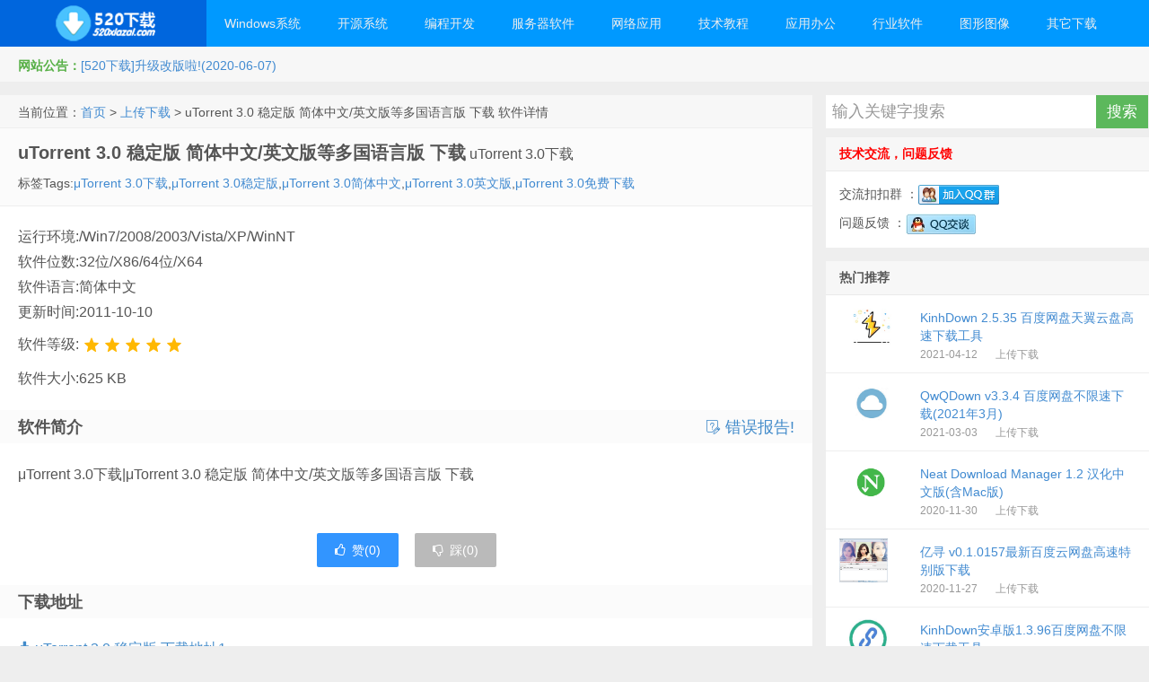

--- FILE ---
content_type: text/html; charset=utf-8
request_url: http://www.520xiazai.com/soft/uTorrent-3.0.html
body_size: 11626
content:

<!DOCTYPE HTML>
<html>
<head>
    <meta http-equiv="content-type" content="text/html;charset=utf-8">
    <meta http-equiv="X-UA-Compatible" content="IE=edge,chrome=1">
    <meta name="applicable-device" content="pc,mobile" />
    <meta content="always" name="referrer">
    <meta name="viewport" content="width=device-width, initial-scale=1.0, user-scalable=0, minimum-scale=1.0, maximum-scale=1.0">
    <title>uTorrent 3.0下载 uTorrent 3.0 稳定版 简体中文/英文版等多国语言版 下载-520下载</title>
    <meta name="keywords" content="μTorrent 3.0下载,μTorrent 3.0稳定版,μTorrent 3.0简体中文,μTorrent 3.0英文版,μTorrent 3.0免费下载">
    <meta name="description" content="uTorrent 3.0下载、μTorrent 3.0下载、μTorrent 3.0下载|μTorrent 3.0 稳定版 简体中文/英文版等多国语言版 下载μTorrent 3.0稳定版、μTorrent 3.0简体中文">
    <link rel="prev" title="iDown v1.1.0(build 106)绿色版,安装版 官方最新版 下载(万能下载器)" href="http://www.520xiazai.com/soft/iDown-v1.1.0-build-106.html" />
<link rel="next" title="迷你迅雷3.1.1.58 正式版下载(小巧无广告)" href="http://www.520xiazai.com/soft/MiniThunderInstaller3.1.1.58.html" />
    <link href="/lib/fontawesome/4.7.0/css/font-awesome.css" rel="stylesheet" />
    <link href="/lib/layui/layui-v2.5.6/css/layui.css" rel="stylesheet" />
    <link href="/css/style.css?20210321" rel="stylesheet" />
    <link href="/css/style.ext.css?20210321" rel="stylesheet" />
    <script src="/js/jquery-1.8.3.js?20210321"></script>
    <script src="/lib/layui/layui-v2.5.6/layui.custom.js?20210321"></script>
    <script src="/js/jquery-in-one.js?20210321"></script>
    <script src="/js/utils.js?20210321"></script>
    <!--[if lt IE 9]><script src="~/js/html5.js"></script><![endif]-->
</head>
<body class="post-template-default single single-post single-format-standard">
    <div class="navbar-wrap">
        <div class="navbar">
            <h1 class="logo" style="line-height:50px;text-align:center;"><a href="/"></a></h1>
            <ul class="nav">
                <li id="menu-item-1" class="menu-item menu-item-type-custom menu-item-object-custom menu-item-has-children menu-item-1  horizontal-menu"><a href="http://www.520xiazai.com/list/1_1.html">Windows系统</a><ul class="sub-menu"><li id="menu-item-79" class="menu-item menu-item-type-post_type menu-item-object-page menu-item-79"><a href="http://www.520xiazai.com/list/79_1.html">激活工具</a></li><li id="menu-item-74" class="menu-item menu-item-type-post_type menu-item-object-page menu-item-74"><a href="http://www.520xiazai.com/list/74_1.html">Win10</a></li><li id="menu-item-28" class="menu-item menu-item-type-post_type menu-item-object-page menu-item-28"><a href="http://www.520xiazai.com/list/28_1.html">Win8.1</a></li><li id="menu-item-84" class="menu-item menu-item-type-post_type menu-item-object-page menu-item-84"><a href="http://www.520xiazai.com/list/84_1.html">Win8</a></li><li id="menu-item-9" class="menu-item menu-item-type-post_type menu-item-object-page menu-item-9"><a href="http://www.520xiazai.com/list/9_1.html">Win7</a></li><li id="menu-item-10" class="menu-item menu-item-type-post_type menu-item-object-page menu-item-10"><a href="http://www.520xiazai.com/list/10_1.html">Win2019</a></li><li id="menu-item-82" class="menu-item menu-item-type-post_type menu-item-object-page menu-item-82"><a href="http://www.520xiazai.com/list/82_1.html">Win2016</a></li><li id="menu-item-77" class="menu-item menu-item-type-post_type menu-item-object-page menu-item-77"><a href="http://www.520xiazai.com/list/77_1.html">Win2012R2</a></li><li id="menu-item-12" class="menu-item menu-item-type-post_type menu-item-object-page menu-item-12"><a href="http://www.520xiazai.com/list/12_1.html">Win2012</a></li><li id="menu-item-14" class="menu-item menu-item-type-post_type menu-item-object-page menu-item-14"><a href="http://www.520xiazai.com/list/14_1.html">Win2008R2</a></li><li id="menu-item-15" class="menu-item menu-item-type-post_type menu-item-object-page menu-item-15"><a href="http://www.520xiazai.com/list/15_1.html">Win2008</a></li><li id="menu-item-16" class="menu-item menu-item-type-post_type menu-item-object-page menu-item-16"><a href="http://www.520xiazai.com/list/16_1.html">Win2003R2</a></li><li id="menu-item-17" class="menu-item menu-item-type-post_type menu-item-object-page menu-item-17"><a href="http://www.520xiazai.com/list/17_1.html">Win2003</a></li><li id="menu-item-11" class="menu-item menu-item-type-post_type menu-item-object-page menu-item-11"><a href="http://www.520xiazai.com/list/11_1.html">Vista</a></li><li id="menu-item-13" class="menu-item menu-item-type-post_type menu-item-object-page menu-item-13"><a href="http://www.520xiazai.com/list/13_1.html">WinXP</a></li><li id="menu-item-33" class="menu-item menu-item-type-post_type menu-item-object-page menu-item-33"><a href="http://www.520xiazai.com/list/33_1.html">虚拟机</a></li><li id="menu-item-25" class="menu-item menu-item-type-post_type menu-item-object-page menu-item-25"><a href="http://www.520xiazai.com/list/25_1.html">其它系统</a></li><li id="menu-item-44" class="menu-item menu-item-type-post_type menu-item-object-page menu-item-44"><a href="http://www.520xiazai.com/list/44_1.html">系统工具</a></li></ul></li><li id="menu-item-2" class="menu-item menu-item-type-custom menu-item-object-custom menu-item-has-children menu-item-2  horizontal-menu"><a href="http://www.520xiazai.com/list/2_1.html">开源系统</a><ul class="sub-menu"><li id="menu-item-18" class="menu-item menu-item-type-post_type menu-item-object-page menu-item-18"><a href="http://www.520xiazai.com/list/18_1.html">UOS</a></li><li id="menu-item-19" class="menu-item menu-item-type-post_type menu-item-object-page menu-item-19"><a href="http://www.520xiazai.com/list/19_1.html">RedHat</a></li><li id="menu-item-20" class="menu-item menu-item-type-post_type menu-item-object-page menu-item-20"><a href="http://www.520xiazai.com/list/20_1.html">CentOS</a></li><li id="menu-item-47" class="menu-item menu-item-type-post_type menu-item-object-page menu-item-47"><a href="http://www.520xiazai.com/list/47_1.html">Debian</a></li><li id="menu-item-70" class="menu-item menu-item-type-post_type menu-item-object-page menu-item-70"><a href="http://www.520xiazai.com/list/70_1.html">CecOS</a></li><li id="menu-item-22" class="menu-item menu-item-type-post_type menu-item-object-page menu-item-22"><a href="http://www.520xiazai.com/list/22_1.html">Fedora</a></li><li id="menu-item-55" class="menu-item menu-item-type-post_type menu-item-object-page menu-item-55"><a href="http://www.520xiazai.com/list/55_1.html">LinuxDeepin</a></li><li id="menu-item-23" class="menu-item menu-item-type-post_type menu-item-object-page menu-item-23"><a href="http://www.520xiazai.com/list/23_1.html">OpenSUSE</a></li><li id="menu-item-24" class="menu-item menu-item-type-post_type menu-item-object-page menu-item-24"><a href="http://www.520xiazai.com/list/24_1.html">FreeBSD</a></li><li id="menu-item-65" class="menu-item menu-item-type-post_type menu-item-object-page menu-item-65"><a href="http://www.520xiazai.com/list/65_1.html">PC-BSD</a></li><li id="menu-item-30" class="menu-item menu-item-type-post_type menu-item-object-page menu-item-30"><a href="http://www.520xiazai.com/list/30_1.html">NetBSD</a></li><li id="menu-item-32" class="menu-item menu-item-type-post_type menu-item-object-page menu-item-32"><a href="http://www.520xiazai.com/list/32_1.html">OpenBSD</a></li><li id="menu-item-21" class="menu-item menu-item-type-post_type menu-item-object-page menu-item-21"><a href="http://www.520xiazai.com/list/21_1.html">Ubuntu</a></li><li id="menu-item-66" class="menu-item menu-item-type-post_type menu-item-object-page menu-item-66"><a href="http://www.520xiazai.com/list/66_1.html">CanaimaLinux</a></li><li id="menu-item-67" class="menu-item menu-item-type-post_type menu-item-object-page menu-item-67"><a href="http://www.520xiazai.com/list/67_1.html">KwortLinux</a></li><li id="menu-item-48" class="menu-item menu-item-type-post_type menu-item-object-page menu-item-48"><a href="http://www.520xiazai.com/list/48_1.html">LinuxMint</a></li><li id="menu-item-50" class="menu-item menu-item-type-post_type menu-item-object-page menu-item-50"><a href="http://www.520xiazai.com/list/50_1.html">ArchLinux</a></li><li id="menu-item-52" class="menu-item menu-item-type-post_type menu-item-object-page menu-item-52"><a href="http://www.520xiazai.com/list/52_1.html">PureOS</a></li><li id="menu-item-58" class="menu-item menu-item-type-post_type menu-item-object-page menu-item-58"><a href="http://www.520xiazai.com/list/58_1.html">Fuduntu</a></li><li id="menu-item-59" class="menu-item menu-item-type-post_type menu-item-object-page menu-item-59"><a href="http://www.520xiazai.com/list/59_1.html">Xubuntu</a></li><li id="menu-item-60" class="menu-item menu-item-type-post_type menu-item-object-page menu-item-60"><a href="http://www.520xiazai.com/list/60_1.html">Kuduntu</a></li><li id="menu-item-61" class="menu-item menu-item-type-post_type menu-item-object-page menu-item-61"><a href="http://www.520xiazai.com/list/61_1.html">Edubuntu</a></li><li id="menu-item-62" class="menu-item menu-item-type-post_type menu-item-object-page menu-item-62"><a href="http://www.520xiazai.com/list/62_1.html">Lubuntu</a></li><li id="menu-item-63" class="menu-item menu-item-type-post_type menu-item-object-page menu-item-63"><a href="http://www.520xiazai.com/list/63_1.html">UbuntuStudio</a></li><li id="menu-item-64" class="menu-item menu-item-type-post_type menu-item-object-page menu-item-64"><a href="http://www.520xiazai.com/list/64_1.html">LuninuX OS</a></li><li id="menu-item-68" class="menu-item menu-item-type-post_type menu-item-object-page menu-item-68"><a href="http://www.520xiazai.com/list/68_1.html">Siduction</a></li><li id="menu-item-83" class="menu-item menu-item-type-post_type menu-item-object-page menu-item-83"><a href="http://www.520xiazai.com/list/83_1.html">StartOS</a></li><li id="menu-item-85" class="menu-item menu-item-type-post_type menu-item-object-page menu-item-85"><a href="http://www.520xiazai.com/list/85_1.html">UbuntuKylin</a></li><li id="menu-item-88" class="menu-item menu-item-type-post_type menu-item-object-page menu-item-88"><a href="http://www.520xiazai.com/list/88_1.html">中标麒麟</a></li><li id="menu-item-89" class="menu-item menu-item-type-post_type menu-item-object-page menu-item-89"><a href="http://www.520xiazai.com/list/89_1.html">银河麒麟</a></li></ul></li><li id="menu-item-7" class="menu-item menu-item-type-custom menu-item-object-custom menu-item-has-children menu-item-7 "><a href="http://www.520xiazai.com/list/7_1.html">编程开发</a><ul class="sub-menu"><li id="menu-item-8" class="menu-item menu-item-type-post_type menu-item-object-page menu-item-8"><a href="http://www.520xiazai.com/list/8_1.html">编程工具</a></li><li id="menu-item-27" class="menu-item menu-item-type-post_type menu-item-object-page menu-item-27"><a href="http://www.520xiazai.com/list/27_1.html">数据库类</a></li><li id="menu-item-29" class="menu-item menu-item-type-post_type menu-item-object-page menu-item-29"><a href="http://www.520xiazai.com/list/29_1.html">UML建模</a></li><li id="menu-item-31" class="menu-item menu-item-type-post_type menu-item-object-page menu-item-31"><a href="http://www.520xiazai.com/list/31_1.html">网页制作</a></li><li id="menu-item-51" class="menu-item menu-item-type-post_type menu-item-object-page menu-item-51"><a href="http://www.520xiazai.com/list/51_1.html">版本控制</a></li><li id="menu-item-57" class="menu-item menu-item-type-post_type menu-item-object-page menu-item-57"><a href="http://www.520xiazai.com/list/57_1.html">测试调试</a></li><li id="menu-item-56" class="menu-item menu-item-type-post_type menu-item-object-page menu-item-56"><a href="http://www.520xiazai.com/list/56_1.html">基础类库</a></li></ul></li><li id="menu-item-38" class="menu-item menu-item-type-custom menu-item-object-custom menu-item-has-children menu-item-38 "><a href="http://www.520xiazai.com/list/38_1.html">服务器软件</a><ul class="sub-menu"><li id="menu-item-42" class="menu-item menu-item-type-post_type menu-item-object-page menu-item-42"><a href="http://www.520xiazai.com/list/42_1.html">WEB服务器</a></li><li id="menu-item-43" class="menu-item menu-item-type-post_type menu-item-object-page menu-item-43"><a href="http://www.520xiazai.com/list/43_1.html">服务器类</a></li></ul></li><li id="menu-item-35" class="menu-item menu-item-type-custom menu-item-object-custom menu-item-has-children menu-item-35 "><a href="http://www.520xiazai.com/list/35_1.html">网络应用</a><ul class="sub-menu"><li id="menu-item-36" class="menu-item menu-item-type-post_type menu-item-object-page menu-item-36"><a href="http://www.520xiazai.com/list/36_1.html">主页浏览</a></li><li id="menu-item-37" class="menu-item menu-item-type-post_type menu-item-object-page menu-item-37"><a href="http://www.520xiazai.com/list/37_1.html">浏览辅助</a></li><li id="menu-item-39" class="menu-item menu-item-type-post_type menu-item-object-page menu-item-39"><a href="http://www.520xiazai.com/list/39_1.html">上传下载</a></li><li id="menu-item-41" class="menu-item menu-item-type-post_type menu-item-object-page menu-item-41"><a href="http://www.520xiazai.com/list/41_1.html">FTP工具</a></li><li id="menu-item-40" class="menu-item menu-item-type-post_type menu-item-object-page menu-item-40"><a href="http://www.520xiazai.com/list/40_1.html">联络聊天</a></li><li id="menu-item-69" class="menu-item menu-item-type-post_type menu-item-object-page menu-item-69"><a href="http://www.520xiazai.com/list/69_1.html">网络工具</a></li><li id="menu-item-81" class="menu-item menu-item-type-post_type menu-item-object-page menu-item-81"><a href="http://www.520xiazai.com/list/81_1.html">网络加速</a></li></ul></li><li id="menu-item-3" class="menu-item menu-item-type-custom menu-item-object-custom menu-item-has-children menu-item-3 "><a href="http://www.520xiazai.com/list/3_1.html">技术教程</a><ul class="sub-menu"><li id="menu-item-26" class="menu-item menu-item-type-post_type menu-item-object-page menu-item-26"><a href="http://www.520xiazai.com/list/26_1.html">网页制作</a></li><li id="menu-item-4" class="menu-item menu-item-type-post_type menu-item-object-page menu-item-4"><a href="http://www.520xiazai.com/list/4_1.html">编程教程</a></li></ul></li><li id="menu-item-5" class="menu-item menu-item-type-custom menu-item-object-custom menu-item-has-children menu-item-5 "><a href="http://www.520xiazai.com/list/5_1.html">应用办公</a><ul class="sub-menu"><li id="menu-item-6" class="menu-item menu-item-type-post_type menu-item-object-page menu-item-6"><a href="http://www.520xiazai.com/list/6_1.html">办公软件</a></li><li id="menu-item-34" class="menu-item menu-item-type-post_type menu-item-object-page menu-item-34"><a href="http://www.520xiazai.com/list/34_1.html">影音媒体</a></li><li id="menu-item-49" class="menu-item menu-item-type-post_type menu-item-object-page menu-item-49"><a href="http://www.520xiazai.com/list/49_1.html">压缩刻录</a></li></ul></li><li id="menu-item-53" class="menu-item menu-item-type-custom menu-item-object-custom menu-item-has-children menu-item-53 "><a href="http://www.520xiazai.com/list/53_1.html">行业软件</a><ul class="sub-menu"><li id="menu-item-86" class="menu-item menu-item-type-post_type menu-item-object-page menu-item-86"><a href="http://www.520xiazai.com/list/86_1.html">健康医药</a></li><li id="menu-item-87" class="menu-item menu-item-type-post_type menu-item-object-page menu-item-87"><a href="http://www.520xiazai.com/list/87_1.html">机械电子</a></li></ul></li><li id="menu-item-71" class="menu-item menu-item-type-custom menu-item-object-custom menu-item-has-children menu-item-71 "><a href="http://www.520xiazai.com/list/71_1.html">图形图像</a><ul class="sub-menu"><li id="menu-item-72" class="menu-item menu-item-type-post_type menu-item-object-page menu-item-72"><a href="http://www.520xiazai.com/list/72_1.html">3D/CAD</a></li><li id="menu-item-73" class="menu-item menu-item-type-post_type menu-item-object-page menu-item-73"><a href="http://www.520xiazai.com/list/73_1.html">图像制作</a></li><li id="menu-item-80" class="menu-item menu-item-type-post_type menu-item-object-page menu-item-80"><a href="http://www.520xiazai.com/list/80_1.html">图片处理</a></li></ul></li><li id="menu-item-75" class="menu-item menu-item-type-custom menu-item-object-custom menu-item-has-children menu-item-75 "><a href="http://www.520xiazai.com/list/75_1.html">其它下载</a><ul class="sub-menu"><li id="menu-item-54" class="menu-item menu-item-type-post_type menu-item-object-page menu-item-54"><a href="http://www.520xiazai.com/list/54_1.html">安全杀毒</a></li><li id="menu-item-76" class="menu-item menu-item-type-post_type menu-item-object-page menu-item-76"><a href="http://www.520xiazai.com/list/76_1.html">网络游戏</a></li><li id="menu-item-78" class="menu-item menu-item-type-post_type menu-item-object-page menu-item-78"><a href="http://www.520xiazai.com/list/78_1.html">抢票订票</a></li></ul></li>
            </ul>
            <div class="menu pull-right">
                <div method="get" class="dropdown search-form" action="#">
                    <input class="search-input" name="s" type="search" placeholder="输入关键字搜索" x-webkit-speech="">
                    <input class="btn btn-success search-submit" type="submit" value="搜索">
                    <ul class="dropdown-menu search-suggest"></ul>
                </div>
            </div>
        </div>
    </div>
    <header class="header">
        <div class="speedbar">
            <div class="toptip"><strong class="text-success">网站公告：</strong><a href="#">[520下载]升级改版啦!(2020-06-07)</a></div>
        </div>
    </header>
    <!--<section class="container mb-0">
 <div class="widget d_tag" style="text-align:center;"><a href="#" target="_blank"  title="#"><img src="https://www.home1024.com/images_links/py.http.py.cn.png" /></a></div>
</section>-->
    <section class="container">
        
<div class="content-wrap">
    <div class="content">
        <div class="breadcrumbs">
            当前位置：<a href='http://www.520xiazai.com'>首页</a> > <a href='http://www.520xiazai.com/list/39_1.html'>上传下载</a> > uTorrent 3.0 稳定版 简体中文/英文版等多国语言版 下载 软件详情
        </div>
        <article class="article-header">
            <h1 class="article-title"><span>uTorrent 3.0 稳定版 简体中文/英文版等多国语言版 下载</span><span class="article-title-sub"> uTorrent 3.0下载</span></h1>
            <p class="meta mb-0">
                <span>标签Tags:<a href="http://www.520xiazai.com/so/%CE%BCTorrent%203.0%E4%B8%8B%E8%BD%BD" target="_blank">μTorrent 3.0下载</a>,<a href="http://www.520xiazai.com/so/%CE%BCTorrent%203.0%E7%A8%B3%E5%AE%9A%E7%89%88" target="_blank">μTorrent 3.0稳定版</a>,<a href="http://www.520xiazai.com/so/%CE%BCTorrent%203.0%E7%AE%80%E4%BD%93%E4%B8%AD%E6%96%87" target="_blank">μTorrent 3.0简体中文</a>,<a href="http://www.520xiazai.com/so/%CE%BCTorrent%203.0%E8%8B%B1%E6%96%87%E7%89%88" target="_blank">μTorrent 3.0英文版</a>,<a href="http://www.520xiazai.com/so/%CE%BCTorrent%203.0%E5%85%8D%E8%B4%B9%E4%B8%8B%E8%BD%BD" target="_blank">μTorrent 3.0免费下载</a></span>
            </p>
        </article>
        <article class="article-content">
            <div>
                <span>运行环境:/Win7/2008/2003/Vista/XP/WinNT</span> <br />
                <span>软件位数:32位/X86/64位/X64</span> <br />
                <span>软件语言:简体中文</span> <br />
                <span>更新时间:2011-10-10</span><br />
                <span>软件等级:<span id="spanStar"></span></span><br />
                <span>软件大小:625 KB</span>
            </div>
            <div></div>
        </article>

        <div class="article-content">
            <h2><b>软件简介</b>  <a rel="nofollow" href="javascript:void(0)" title="发送错误报告!" onclick="reportError(545,'uTorrent 3.0 稳定版 简体中文/英文版等多国语言版 下载')" style="float:right;" target="_self"><i class="layui-icon layui-icon-survey"></i> 错误报告!</a></h2>
        </div>
        <article class="article-content soft-content">
            <p>&mu;Torrent 3.0下载|&mu;Torrent 3.0 稳定版 简体中文/英文版等多国语言版 下载</p>
        </article>
        <div class="post-actions">
            <a href="javascript:void(0);" onclick="updateDigg(545,1)" rel="nofollow" class="action action-diggy"><i class="fa fa-thumbs-o-up"></i>赞(<span id="diggy">0</span>)</a>
            <a href="javascript:void(0);" onclick="updateDigg(545,0)" rel="nofollow" class="action action-diggn hidden-md"><i class="fa fa-thumbs-o-down"></i>踩(<span id="diggn">0</span>)</a>
        </div>
        <article class="article-content">
            <h2><b>下载地址</b></h2>
                <div>
                            <a href="/DownSoft/?softid=545&pathid=1&cache.html" target="_blank"><i class="fa fa-download"></i> μTorrent 3.0 稳定版 下载地址1</a><br />
                            <a href="/DownSoft/?softid=545&pathid=2&cache.html" target="_blank"><i class="fa fa-download"></i> μTorrent 3.0语言包下载地址2</a><br />
                </div>
                <div>
                    <br />
                    <script>
var mediav_ad_pub = 'HCx0Fi_2389988';
var mediav_ad_width = '900';
var mediav_ad_height = '100';
</script>
<script type="text/javascript" language="javascript" charset="utf-8"  src="//static.mediav.com/js/mvf_g2.js"></script>
                </div>
        </article>


        <article class="relates">
            <h3>与本文相关的软件</h3>
            <ul>
                
<li><a href="http://www.520xiazai.com/soft/Thunder-7.2.1.3136.html" title=" 迅雷(Thunder) 7.2.1.3136 正式版 官方版 下载">迅雷(Thunder) 7.2.1.3136 正式版 官方版 下载</a></li>
<li><a href="http://www.520xiazai.com/soft/flashget3.7.0.1194cn.html" title="快车(FlashGet) 快车(FlashGet) 3.7.0.1194 官方正式版 下载">快车(FlashGet) 3.7.0.1194 官方正式版 下载</a></li>
<li><a href="http://www.520xiazai.com/soft/Neat-Download-Manager.html" title="NDM绿色便携版 Neat Download Manager 1.2 汉化中文版(含Mac版)">Neat Download Manager 1.2 汉化中文版(含Mac版)</a></li>
<li><a href="http://www.520xiazai.com/soft/KinhDown.html" title="KinhDown2最新版附密钥 KinhDown 2.5.35 百度网盘天翼云盘高速下载工具">KinhDown 2.5.35 百度网盘天翼云盘高速下载工具</a></li>
<li><a href="http://www.520xiazai.com/soft/Ant-Download-Manager.html" title="蚂蚁下载器绿色便携版 Ant Download Manager Pro 2.1.1 专业特别版">Ant Download Manager Pro 2.1.1 专业特别版</a></li>
<li><a href="http://www.520xiazai.com/soft/GoodSync.html" title="GoodSync中文破解版 GoodSync Enterprise 11.5.3.3 企业多语言特别版">GoodSync Enterprise 11.5.3.3 企业多语言特别版</a></li>
<li><a href="http://www.520xiazai.com/soft/BitComet.html" title="老牌BT下载器 比特彗星BitComet v1.74 去广告全功能解锁豪华版">比特彗星BitComet v1.74 去广告全功能解锁豪华版</a></li>
<li><a href="http://www.520xiazai.com/soft/QwQDownload.html" title="PanDownload最新复活版 QwQDown v3.3.4 百度网盘不限速下载(2021年3月)">QwQDown v3.3.4 百度网盘不限速下载(2021年3月)</a></li>
<li><a href="http://www.520xiazai.com/soft/xunlei-tool.html" title=" 迅雷敏感资源限制解除小工具 V1.0">迅雷敏感资源限制解除小工具 V1.0</a></li>
<li><a href="http://www.520xiazai.com/soft/Thunder7.2.5.3364.html" title="迅雷下载 迅雷(Thunder) 7.2.5.3364 正式版 官方版 下载">迅雷(Thunder) 7.2.5.3364 正式版 官方版 下载</a></li>
            </ul>
        </article>

        <div id="respond" class="no_webshot ">
            <form class="layui-form" action="#" method="post" style="margin-bottom:0px;">
                <input data-val="true" data-val-required="The softid field is required." id="softid" name="softid" type="hidden" value="545" />
                <div class="comt-title">
                    <div class="comt-avatar pull-left">
                        <img src="/css/img/avatar-56.png" class="avatar avatar-56" height="50" width="50">
                    </div>
                    <div class="comt-author pull-left">
                        发表我的评论
                    </div>
                </div>

                <div class="comt">
                    <div class="comt-box">
                        <textarea placeholder="说点什么...因为网站缓存和审核的因素,您的评论可能需要若干小时后才会显示..." class="input-block-level comt-area" name="content" id="content" lay-verify="required" required cols="100%" rows="3" tabindex="1"></textarea>
                        <div class="comt-ctrl">
                            <div class="pull-left">
                                <label class="comm-label markstar">昵称</label><input type="text" name="name" id="name" lay-verify="required" required tabindex="2" placeholder="昵称">
                                <label class="comm-label markstar">邮箱</label><input type="text" name="email" id="email" lay-verify="required|email" tabindex="3" placeholder="邮箱">
                                <label class="comm-label">评分</label><span id="comm_star"></span>
                            </div>
                            <button class="btn btn-primary pull-right" type="submit" lay-submit lay-filter="btnComment" tabindex="5"><i class="fa fa-check-circle-o"></i> 提交评论</button>

                        </div>
                    </div>

                </div>
            </form>
        </div>
        <div id="postcomments" class="">
            <h3 id="comments">
                <a href="http://www.520xiazai.com/soft_comment/545.html">最新评论</a><b> </b>
            </h3>
            <ol class="commentlist" id="divComment">
                    <li class="comment even thread-even depth-1" id="comment-0">
                        暂无评论
                    </li>
            </ol>
            <div class="pagenav">
            </div>
        </div>

    </div>
</div>
<aside class="sidebar">
    <div class="widget widget_search hidden-md">
    <div action="#" method="get" role="search">
        <input class="search-input widget-search-input" name="s" type="search" placeholder="输入关键字搜索" x-webkit-speech="">
        <input class="btn btn-success search-submit widget-search-submit" type="button" value="搜索" onclick="search()">
    </div>
</div>
<div class="widget hidden-md">
    <h3 style="color:red;">技术交流，问题反馈</h3>
    <div class="textwidget">
        <p>
            交流扣扣群 ：<a target="_blank" href="https://qm.qq.com/cgi-bin/qm/qr?k=QQVE38y6sLwVISg6eY1fRfwE_6aY27DFRn&jump_from=webapi"><img border="0" src="/css/img/qq-group.png" alt="520交流" title="520交流"></a> 
        </p>
        <p>
            问题反馈 ：<a target="_blank" href="http://wpa.qq.com/msgrd?v=3&uin=#&site=qq&menu=yes"><img border="0" src="/css/img/qq.png" alt="点击反馈问题" title="点击反馈问题" /></a>
        </p>

    </div>
</div>
    
    <div class="widget d_postlist">
        <h3 class="widget_tit">热门推荐</h3><ul>
            
 <li><a href="http://www.520xiazai.com/soft/KinhDown.html" title="KinhDown 2.5.35 百度网盘天翼云盘高速下载工具" class=""><span class="thumbnail"><img src="http://www.520xiazai.com/images/202008/202008312208320653804.jpg" alt="KinhDown 2.5.35 百度网盘天翼云盘高速下载工具" /></span><span class="text">KinhDown 2.5.35 百度网盘天翼云盘高速下载工具</span><span class="muted">2021-04-12</span><span class="muted">上传下载</span></a></li>
 <li><a href="http://www.520xiazai.com/soft/QwQDownload.html" title="QwQDown v3.3.4 百度网盘不限速下载(2021年3月)" class=""><span class="thumbnail"><img src="http://www.520xiazai.com/images/202009/202009260000259674042.png" alt="QwQDown v3.3.4 百度网盘不限速下载(2021年3月)" /></span><span class="text">QwQDown v3.3.4 百度网盘不限速下载(2021年3月)</span><span class="muted">2021-03-03</span><span class="muted">上传下载</span></a></li>
 <li><a href="http://www.520xiazai.com/soft/Neat-Download-Manager.html" title="Neat Download Manager 1.2 汉化中文版(含Mac版)" class=""><span class="thumbnail"><img src="http://www.520xiazai.com/images/202011/202011301045474404030.jpg" alt="Neat Download Manager 1.2 汉化中文版(含Mac版)" /></span><span class="text">Neat Download Manager 1.2 汉化中文版(含Mac版)</span><span class="muted">2020-11-30</span><span class="muted">上传下载</span></a></li>
 <li><a href="http://www.520xiazai.com/soft/yi-xun.html" title="亿寻 v0.1.0157最新百度云网盘高速特别版下载" class=""><span class="thumbnail"><img src="http://www.520xiazai.com/images/202007/202007301059438323738.jpg" alt="亿寻 v0.1.0157最新百度云网盘高速特别版下载" /></span><span class="text">亿寻 v0.1.0157最新百度云网盘高速特别版下载</span><span class="muted">2020-11-27</span><span class="muted">上传下载</span></a></li>
 <li><a href="http://www.520xiazai.com/soft/KinhDown-android.html" title="KinhDown安卓版1.3.96百度网盘不限速下载工具" class=""><span class="thumbnail"><img src="http://www.520xiazai.com/images/202010/202010151005019893913.jpg" alt="KinhDown安卓版1.3.96百度网盘不限速下载工具" /></span><span class="text">KinhDown安卓版1.3.96百度网盘不限速下载工具</span><span class="muted">2021-02-23</span><span class="muted">上传下载</span></a></li>
 <li><a href="http://www.520xiazai.com/soft/nginx-1.0.9-stable-for-windows-linux.html" title="Nginx 1.0.9 稳定版 windows/Linux 官方版 下载" class="noimg"><span class="text">Nginx 1.0.9 稳定版 windows/Linux 官方版 下载</span><span class="muted">2011-11-04</span><span class="muted">WEB服务器</span></a></li>
 <li><a href="http://www.520xiazai.com/soft/cn-windows-10-business-editions-version-1909-updated-dec-2019-x86.html" title="Windows 10 商业版 简体中文 32位 version 1909 (2019-12发布) 免费下载" class=""><span class="thumbnail"><img src="/images/category/74.jpg" alt="Windows 10 商业版 简体中文 32位 version 1909 (2019-12发布) 免费下载" /></span><span class="text">Windows 10 商业版 简体中文 32位 version 1909 (2019-12发布) 免费下载</span><span class="muted">2019-12-17</span><span class="muted">Win10</span></a></li>
 <li><a href="http://www.520xiazai.com/soft/ubuntu-12.10-server-amd64.html" title="ubuntu 12.10 正式版 服务器版 amd64/64位 (ubuntu-12.10-server-amd64) 下载" class="noimg"><span class="text">ubuntu 12.10 正式版 服务器版 amd64/64位 (ubuntu-12.10-server-amd64) 下载</span><span class="muted">2012-10-19</span><span class="muted">Ubuntu</span></a></li>
 <li><a href="http://www.520xiazai.com/soft/jp_office_language_pack_2007.html" title="Office 2007 日文语言包 下载" class="noimg"><span class="text">Office 2007 日文语言包 下载</span><span class="muted">2016-03-13</span><span class="muted">办公软件</span></a></li>
 <li><a href="http://www.520xiazai.com/soft/MariaDB-5.5.html" title="MariaDB 5.5.68 32位/64位 for windows 经典版" class="noimg"><span class="text">MariaDB 5.5.68 32位/64位 for windows 经典版</span><span class="muted">2020-05-11</span><span class="muted">数据库类</span></a></li>
 <li><a href="http://www.520xiazai.com/soft/cn-sql-server-2016-enterprise-with-service-pack-1-x64.html" title="SQL Server 2016 With SP1 企业版 简体中文 64位 免费下载" class="noimg"><span class="text">SQL Server 2016 With SP1 企业版 简体中文 64位 免费下载</span><span class="muted">2016-12-01</span><span class="muted">数据库类</span></a></li>
 <li><a href="http://www.520xiazai.com/soft/en-QuickBasic-4.5.html" title="QuickBasic 4.5 免费下载" class=""><span class="thumbnail"><img src="/images/category/8.png" alt="QuickBasic 4.5 免费下载" /></span><span class="text">QuickBasic 4.5 免费下载</span><span class="muted">2011-07-31</span><span class="muted">编程工具</span></a></li>
        </ul>
    </div>
    <div class="widget d_tag">
        <h3 class="widget_tit"><a href="/tag/1.html">热门标签</a></h3>
        <div class="d_tags">
            <a href="http://www.520xiazai.com/so/dreamweaver%20cs6">dreamweaver cs6</a><a href="http://www.520xiazai.com/so/TortoiseGit2.2%E6%B1%89%E5%8C%96%E5%8C%85">TortoiseGit2.2汉化包</a><a href="http://www.520xiazai.com/so/UOS%E5%AE%89%E8%A3%85%E4%B8%8B%E8%BD%BD%E5%99%A8">UOS安装下载器</a><a href="http://www.520xiazai.com/so/Kylin4.0%E6%A1%8C%E9%9D%A2%E7%89%88%E4%B8%8B%E8%BD%BD">Kylin4.0桌面版下载</a><a href="http://www.520xiazai.com/so/Adobe%20After%20Effects%202020">Adobe After Effects 2020</a><a href="http://www.520xiazai.com/so/Resharper%E6%B0%B8%E4%B9%85%E7%A0%B4%E8%A7%A3">Resharper永久破解</a><a href="http://www.520xiazai.com/so/%E7%86%8A%E7%8C%AB">熊猫</a><a href="http://www.520xiazai.com/so/TortoiseSVN%E6%9C%80%E6%96%B0%E7%89%88">TortoiseSVN最新版</a><a href="http://www.520xiazai.com/so/%E5%8F%8D%E7%BC%96%E8%AF%91%E5%B7%A5%E5%85%B7%E4%B8%8B%E8%BD%BD">反编译工具下载</a><a href="http://www.520xiazai.com/so/idea2021.1">idea2021.1</a><a href="http://www.520xiazai.com/so/PyCharm2020.3.1%20Mac%E7%A0%B4%E8%A7%A3%E7%89%88">PyCharm2020.3.1 Mac破解版</a><a href="http://www.520xiazai.com/so/%E8%BF%85%E9%9B%B7%E4%B8%8B%E8%BD%BD">迅雷下载</a><a href="http://www.520xiazai.com/so/%E9%93%B6%E6%B2%B3%E9%BA%92%E9%BA%9F%E6%9C%8D%E5%8A%A1%E5%99%A8%E6%93%8D%E4%BD%9C%E7%B3%BB%E7%BB%9F%28Kylin%29%20V10%20SP1%20x86%2F%E5%85%86%E8%8A%AF%E7%89%88%2F%E6%B5%B7%E5%85%89%E7%89%88%E4%B8%8B%E8%BD%BD">银河麒麟服务器操作系统(Kylin) V10 SP1 x86/兆芯版/海光版下载</a><a href="http://www.520xiazai.com/so/%E4%BF%AE%E7%82%BC%E4%B9%8B%E9%81%93">修炼之道</a><a href="http://www.520xiazai.com/so/%E5%85%89%E9%80%9F%E6%90%9C%E7%B4%A2%E4%B8%8B%E8%BD%BD">光速搜索下载</a><a href="http://www.520xiazai.com/so/Update3">Update3</a><a href="http://www.520xiazai.com/so/sql%E6%95%B0%E6%8D%AE%E5%BA%93">sql数据库</a><a href="http://www.520xiazai.com/so/UOS20%E4%B8%AA%E4%BA%BA%E7%89%88%E4%B8%8B%E8%BD%BD">UOS20个人版下载</a><a href="http://www.520xiazai.com/so/Adobe%E5%85%A8%E5%AE%B6%E6%A1%B6%E8%B5%A2%E6%94%BF%E5%A4%A9%E4%B8%8B%E5%A4%A7%E5%B8%88%E7%89%88">Adobe全家桶赢政天下大师版</a><a href="http://www.520xiazai.com/so/vs2015%E4%B8%AD%E6%96%87%E7%89%88%E4%B8%8B%E8%BD%BD">vs2015中文版下载</a>
        </div>
    </div>
    <div class="widget widget_links hidden-md mb-0">
        <h3 class="widget_tit">友情链接</h3>
        <div class="d_tags">
            <a href="https://www.home1024.com" target="_blank" onclick="updateLinkClick(1)">程序员之家</a><a href="https://www.11meigui.com/screen-test/" target="_blank" onclick="updateLinkClick(520)">在线屏幕测试</a><a href="https://www.tohear.cn/list/39.html" target="_blank" onclick="updateLinkClick(523)">老人助听器</a><a href="http://wkpf.cn" target="_blank" onclick="updateLinkClick(524)">纸飞机批发</a><a href="https://www.tongru.net" target="_blank" onclick="updateLinkClick(525)">电子图书馆</a><a href="http://www.skillup.host/course?from=seo" target="_blank" onclick="updateLinkClick(526)">边学边练学IT技术</a>
        </div>
    </div>

</aside>
<style type="text/css">
    #spanStar ul {
        margin: 0px 0px 0px 5px;
    }

        #spanStar ul li {
            background: none;
            padding-left: 0px;
            margin-bottom: 0px;
            line-height: 25px;
        }
</style>
<script>
    layui.use([], function () {
        makeStar('#spanStar', '5')
        var commStar = 5;
        rate.render({
            elem: '#comm_star'
            , value: commStar
            , setText: function (value) {
                var arrs = {
                    '1': '极差'
                    , '2': '差'
                    , '3': '中等'
                    , '4': '好'
                    , '5': '极好'
                };
                this.span.text(arrs[value] || (value + "星"));
            }, choose: function (v) {
                console.log(v);
                commStar = v;
            }
        });
        var name = localStorage.getItem("comm_name");
        var email = localStorage.getItem("comm_email");
        if (name) $("#name").val(name);
        if (email) $("#email").val(email);
        form.on("submit(btnComment)", function (data) {
            data.field.star = commStar;
            addSoftComment(data);
            //var index = layer.load();
            //data.field.star = commStar;
            //window.localStorage.setItem("comm_name", data.field.name);
            //window.localStorage.setItem("comm_email", data.field.email);
            //$.ajax({
            //    type: 'post',
            //    url: '/Downsoft/comment',
            //    data: data.field,
            //    success: function (res) {
            //        layer.close(index);
            //        layer.msg(res.msg);
            //        if (res.code == 0) {
            //            addComment(data.field);
            //            $("#content").val('');
            //        }
            //    }, error: function () {
            //        layer.close(index);
            //        layer.msg("网络错误");
            //    }
            //});
            return false;
        });
        updateView(545);
    });

</script>
<script type="application/ld+json">
    {
        "@context": "https://schema.org",
        "@id": "http://www.520xiazai.com/soft/uTorrent-3.0.html",
        "appid": "否",
        "title": "uTorrent 3.0下载 uTorrent 3.0 稳定版 简体中文/英文版等多国语言版 下载-520下载",
        "description": "uTorrent 3.0下载、μTorrent 3.0下载、μTorrent 3.0下载|μTorrent 3.0 稳定版 简体中文/英文版等多国语言版 下载μTorrent 3.0稳定版、μTorrent 3.0简体中文",
        "pubDate": "2011-10-10T09:46:46",
        "update": "2020-11-05T12:20:12"
    }
</script>
    </section>

    <footer class="footer">
    <div class="footer-inner">
        <div class="copyright pull-left">
           520下载 &copy;版权所有 <a href="http://beian.miit.gov.cn" target="_blank">陕ICP备2021004570号</a>
            <a href="http://www.520xiazai.com/sitemap.xml" target="_blank">SiteMap</a>
        </div>
        <div style="margin-left:10px;"> |520下载站，520，MSDN下载，Windows10下载，会声会影下载，Windows Server下载</div>
        <div class="copyright">
            免责声明:本站分享的软件资源仅为个人学习研究测试使用,不得用于任何非法或商业用途,否则后果自负!
        </div>
    </div>
</footer>
<script>
    var _hmt = _hmt || [];
    (function () {
        var hm = document.createElement("script");
        hm.src = "https://hm.baidu.com/hm.js?e644c290670231639635d962ebb46dcf";
        var s = document.getElementsByTagName("script")[0];
        s.parentNode.insertBefore(hm, s);
    })();
</script>

</body>
</html>

--- FILE ---
content_type: application/javascript
request_url: http://www.520xiazai.com/lib/layui/layui-v2.5.6/layui.custom.js?20210321
body_size: 23498
content:
; !function (win) {
    "use strict";
    var doc = document, config = {
        modules: {} //记录模块物理路径
        , status: {} //记录模块加载状态
        , timeout: 10 //符合规范的模块请求最长等待秒数
        , event: {} //记录模块自定义事件
    }

        , Layui = function () {
            this.v = '2.5.6'; //版本号
        }

        //获取layui所在目录
        , getPath = function () {
            var jsPath = doc.currentScript ? doc.currentScript.src : function () {
                var js = doc.scripts
                    , last = js.length - 1
                    , src;
                for (var i = last; i > 0; i--) {
                    if (js[i].readyState === 'interactive') {
                        src = js[i].src;
                        break;
                    }
                }
                return src || js[last].src;
            }();
            return jsPath.substring(0, jsPath.lastIndexOf('/') + 1);
        }()

        //异常提示
        , error = function (msg) {
            win.console && console.error && console.error('Layui hint: ' + msg);
        }

        , isOpera = typeof opera !== 'undefined' && opera.toString() === '[object Opera]'

        //内置模块
        , modules = {
            layer: 'modules/layer' //弹层
            , laydate: 'modules/laydate' //日期
            , laypage: 'modules/laypage' //分页
            , laytpl: 'modules/laytpl' //模板引擎
            , layim: 'modules/layim' //web通讯
            , layedit: 'modules/layedit' //富文本编辑器
            , form: 'modules/form' //表单集
            , upload: 'modules/upload' //上传
            , transfer: 'modules/transfer' //上传
            , tree: 'modules/tree' //树结构
            , table: 'modules/table' //表格
            , element: 'modules/element' //常用元素操作
            , rate: 'modules/rate'  //评分组件
            , colorpicker: 'modules/colorpicker' //颜色选择器
            , slider: 'modules/slider' //滑块
            , carousel: 'modules/carousel' //轮播
            , flow: 'modules/flow' //流加载
            , util: 'modules/util' //工具块
            , code: 'modules/code' //代码修饰器
            , jquery: 'modules/jquery' //DOM库（第三方）

            , mobile: 'modules/mobile' //移动大模块 | 若当前为开发目录，则为移动模块入口，否则为移动模块集合
            , 'layui.all': '../layui.all' //PC模块合并版
        };

    //记录基础数据
    Layui.prototype.cache = config;

    //定义模块
    Layui.prototype.define = function (deps, factory) {
        var that = this
            , type = typeof deps === 'function'
            , callback = function () {
                var setApp = function (app, exports) {
                    layui[app] = exports;
                    config.status[app] = true;
                };
                typeof factory === 'function' && factory(function (app, exports) {
                    setApp(app, exports);
                    config.callback[app] = function () {
                        factory(setApp);
                    }
                });
                return this;
            };

        type && (
            factory = deps,
            deps = []
        );

        if ((!layui['layui.all'] && layui['layui.mobile'])) {
            return callback.call(that);
        }

        that.use(deps, callback);
        return that;
    };

    //使用特定模块
    Layui.prototype.use = function (apps, callback, exports) {
        var that = this
            , dir = config.dir = config.dir ? config.dir : getPath
            , head = doc.getElementsByTagName('head')[0];

        apps = typeof apps === 'string' ? [apps] : apps;

        //如果页面已经存在 jQuery 1.7+ 库且所定义的模块依赖 jQuery，则不加载内部 jquery 模块
        if (window.jQuery && jQuery.fn.on) {
            that.each(apps, function (index, item) {
                if (item === 'jquery') {
                    apps.splice(index, 1);
                }
            });
            layui.jquery = layui.$ = jQuery;
        }

        var item = apps[0]
            , timeout = 0;
        exports = exports || [];

        //静态资源host
        config.host = config.host || (dir.match(/\/\/([\s\S]+?)\//) || ['//' + location.host + '/'])[0];

        //加载完毕
        function onScriptLoad(e, url) {
            var readyRegExp = navigator.platform === 'PLaySTATION 3' ? /^complete$/ : /^(complete|loaded)$/
            if (e.type === 'load' || (readyRegExp.test((e.currentTarget || e.srcElement).readyState))) {
                config.modules[item] = url;
                head.removeChild(node);
                (function poll() {
                    if (++timeout > config.timeout * 1000 / 4) {
                        return error(item + ' is not a valid module');
                    };
                    config.status[item] ? onCallback() : setTimeout(poll, 4);
                }());
            }
        }

        //回调
        function onCallback() {
            exports.push(layui[item]);
            apps.length > 1 ?
                that.use(apps.slice(1), callback, exports)
                : (typeof callback === 'function' && callback.apply(layui, exports));
        }

        //如果引入了完整库（layui.all.js），内置的模块则不必再加载
        if (apps.length === 0
            || (layui['layui.all'] && modules[item])
            || (!layui['layui.all'] && layui['layui.mobile'] && modules[item])
        ) {
            return onCallback(), that;
        }

        //获取加载的模块 URL
        //如果是内置模块，则按照 dir 参数拼接模块路径
        //如果是扩展模块，则判断模块路径值是否为 {/} 开头，
        //如果路径值是 {/} 开头，则模块路径即为后面紧跟的字符。
        //否则，则按照 base 参数拼接模块路径
        var url = (modules[item] ? (dir + 'lay/')
            : (/^\{\/\}/.test(that.modules[item]) ? '' : (config.base || ''))
        ) + (that.modules[item] || item) + '.js';

        url = url.replace(/^\{\/\}/, '');

        //如果扩展模块（即：非内置模块）对象已经存在，则不必再加载
        if (!config.modules[item] && layui[item]) {
            config.modules[item] = url; //并记录起该扩展模块的 url
        }

        //首次加载模块
        if (!config.modules[item]) {
            var node = doc.createElement('script');

            node.async = true;
            node.charset = 'utf-8';
            node.src = url + function () {
                var version = config.version === true
                    ? (config.v || (new Date()).getTime())
                    : (config.version || '');
                return version ? ('?v=' + version) : '';
            }();

            head.appendChild(node);

            if (node.attachEvent && !(node.attachEvent.toString && node.attachEvent.toString().indexOf('[native code') < 0) && !isOpera) {
                node.attachEvent('onreadystatechange', function (e) {
                    onScriptLoad(e, url);
                });
            } else {
                node.addEventListener('load', function (e) {
                    onScriptLoad(e, url);
                }, false);
            }

            config.modules[item] = url;
        } else { //缓存
            (function poll() {
                if (++timeout > config.timeout * 1000 / 4) {
                    return error(item + ' is not a valid module');
                };
                (typeof config.modules[item] === 'string' && config.status[item])
                    ? onCallback()
                    : setTimeout(poll, 4);
            }());
        }

        return that;
    };

    //获取节点的style属性值
    Layui.prototype.getStyle = function (node, name) {
        var style = node.currentStyle ? node.currentStyle : win.getComputedStyle(node, null);
        return style[style.getPropertyValue ? 'getPropertyValue' : 'getAttribute'](name);
    };

    //css外部加载器
    Layui.prototype.link = function (href, fn, cssname) {
        var that = this
            , link = doc.createElement('link')
            , head = doc.getElementsByTagName('head')[0];

        if (typeof fn === 'string') cssname = fn;

        var app = (cssname || href).replace(/\.|\//g, '')
            , id = link.id = 'layuicss-' + app
            , timeout = 0;

        link.rel = 'stylesheet';
        link.href = href + (config.debug ? '?v=' + new Date().getTime() : '');
        link.media = 'all';

        if (!doc.getElementById(id)) {
            head.appendChild(link);
        }

        if (typeof fn !== 'function') return that;

        //轮询css是否加载完毕
        (function poll() {
            if (++timeout > config.timeout * 1000 / 100) {
                return error(href + ' timeout');
            };
            parseInt(that.getStyle(doc.getElementById(id), 'width')) === 1989 ? function () {
                fn();
            }() : setTimeout(poll, 100);
        }());

        return that;
    };

    //存储模块的回调
    config.callback = {};

    //重新执行模块的工厂函数
    Layui.prototype.factory = function (modName) {
        if (layui[modName]) {
            return typeof config.callback[modName] === 'function'
                ? config.callback[modName]
                : null;
        }
    };

    //css内部加载器
    Layui.prototype.addcss = function (firename, fn, cssname) {
        return layui.link(config.dir || "/lib/layui/layui-v2.5.6/" + 'css/' + firename, fn, cssname);
    };

    //图片预加载
    Layui.prototype.img = function (url, callback, error) {
        var img = new Image();
        img.src = url;
        if (img.complete) {
            return callback(img);
        }
        img.onload = function () {
            img.onload = null;
            typeof callback === 'function' && callback(img);
        };
        img.onerror = function (e) {
            img.onerror = null;
            typeof error === 'function' && error(e);
        };
    };

    //全局配置
    Layui.prototype.config = function (options) {
        options = options || {};
        for (var key in options) {
            config[key] = options[key];
        }
        return this;
    };

    //记录全部模块
    Layui.prototype.modules = function () {
        var clone = {};
        for (var o in modules) {
            clone[o] = modules[o];
        }
        return clone;
    }();

    //拓展模块
    Layui.prototype.extend = function (options) {
        var that = this;

        //验证模块是否被占用
        options = options || {};
        for (var o in options) {
            if (that[o] || that.modules[o]) {
                error('\u6A21\u5757\u540D ' + o + ' \u5DF2\u88AB\u5360\u7528');
            } else {
                that.modules[o] = options[o];
            }
        }

        return that;
    };

    // location.hash 路由解析
    Layui.prototype.router = function (hash) {
        var that = this
            , hash = hash || location.hash
            , data = {
                path: []
                , search: {}
                , hash: (hash.match(/[^#](#.*$)/) || [])[1] || ''
            };

        if (!/^#\//.test(hash)) return data; //禁止非路由规范
        hash = hash.replace(/^#\//, '');
        data.href = '/' + hash;
        hash = hash.replace(/([^#])(#.*$)/, '$1').split('/') || [];

        //提取 Hash 结构
        that.each(hash, function (index, item) {
            /^\w+=/.test(item) ? function () {
                item = item.split('=');
                data.search[item[0]] = item[1];
            }() : data.path.push(item);
        });

        return data;
    };

    //URL 解析
    Layui.prototype.url = function (href) {
        var that = this
            , data = {
                //提取 url 路径
                pathname: function () {
                    var pathname = href
                        ? function () {
                            var pathUrl = (href.match(/\.[^.]+?\/.+/) || [])[0] || '';
                            return pathUrl.replace(/^[^\/]+/, '').replace(/\?.+/, '');
                        }()
                        : location.pathname;
                    return pathname.replace(/^\//, '').split('/');
                }()

                //提取 url 参数
                , search: function () {
                    var obj = {}
                        , search = (href
                            ? ((href.match(/\?.+/) || [])[0] || '')
                            : location.search
                        ).replace(/^\?+/, '').split('&'); //去除 ?，按 & 分割参数

                    //遍历分割后的参数
                    that.each(search, function (index, item) {
                        var _index = item.indexOf('=')
                            , key = function () { //提取 key
                                if (_index < 0) {
                                    return item.substr(0, item.length);
                                } else if (_index === 0) {
                                    return false;
                                } else {
                                    return item.substr(0, _index);
                                }
                            }();
                        //提取 value
                        if (key) {
                            obj[key] = _index > 0 ? item.substr(_index + 1) : null;
                        }
                    });

                    return obj;
                }()

                //提取 Hash
                , hash: that.router(function () {
                    return href
                        ? ((href.match(/#.+/) || [])[0] || '')
                        : location.hash;
                }())
            };

        return data;
    };

    //本地持久性存储
    Layui.prototype.data = function (table, settings, storage) {
        table = table || 'layui';
        storage = storage || localStorage;

        if (!win.JSON || !win.JSON.parse) return;

        //如果settings为null，则删除表
        if (settings === null) {
            return delete storage[table];
        }

        settings = typeof settings === 'object'
            ? settings
            : { key: settings };

        try {
            var data = JSON.parse(storage[table]);
        } catch (e) {
            var data = {};
        }

        if ('value' in settings) data[settings.key] = settings.value;
        if (settings.remove) delete data[settings.key];
        storage[table] = JSON.stringify(data);

        return settings.key ? data[settings.key] : data;
    };

    //本地会话性存储
    Layui.prototype.sessionData = function (table, settings) {
        return this.data(table, settings, sessionStorage);
    }

    //设备信息
    Layui.prototype.device = function (key) {
        var agent = navigator.userAgent.toLowerCase()

            //获取版本号
            , getVersion = function (label) {
                var exp = new RegExp(label + '/([^\\s\\_\\-]+)');
                label = (agent.match(exp) || [])[1];
                return label || false;
            }

            //返回结果集
            , result = {
                os: function () { //底层操作系统
                    if (/windows/.test(agent)) {
                        return 'windows';
                    } else if (/linux/.test(agent)) {
                        return 'linux';
                    } else if (/iphone|ipod|ipad|ios/.test(agent)) {
                        return 'ios';
                    } else if (/mac/.test(agent)) {
                        return 'mac';
                    }
                }()
                , ie: function () { //ie版本
                    return (!!win.ActiveXObject || "ActiveXObject" in win) ? (
                        (agent.match(/msie\s(\d+)/) || [])[1] || '11' //由于ie11并没有msie的标识
                    ) : false;
                }()
                , weixin: getVersion('micromessenger')  //是否微信
            };

        //任意的key
        if (key && !result[key]) {
            result[key] = getVersion(key);
        }

        //移动设备
        result.android = /android/.test(agent);
        result.ios = result.os === 'ios';
        result.mobile = (result.android || result.ios) ? true : false;

        return result;
    };

    //提示
    Layui.prototype.hint = function () {
        return {
            error: error
        }
    };

    //遍历
    Layui.prototype.each = function (obj, fn) {
        var key
            , that = this;
        if (typeof fn !== 'function') return that;
        obj = obj || [];
        if (obj.constructor === Object) {
            for (key in obj) {
                if (fn.call(obj[key], key, obj[key])) break;
            }
        } else {
            for (key = 0; key < obj.length; key++) {
                if (fn.call(obj[key], key, obj[key])) break;
            }
        }
        return that;
    };

    //将数组中的对象按其某个成员排序
    Layui.prototype.sort = function (obj, key, desc) {
        var clone = JSON.parse(
            JSON.stringify(obj || [])
        );

        if (!key) return clone;

        //如果是数字，按大小排序，如果是非数字，按字典序排序
        clone.sort(function (o1, o2) {
            var isNum = /^-?\d+$/
                , v1 = o1[key]
                , v2 = o2[key];

            if (isNum.test(v1)) v1 = parseFloat(v1);
            if (isNum.test(v2)) v2 = parseFloat(v2);

            if (v1 && !v2) {
                return 1;
            } else if (!v1 && v2) {
                return -1;
            }

            if (v1 > v2) {
                return 1;
            } else if (v1 < v2) {
                return -1;
            } else {
                return 0;
            }
        });

        desc && clone.reverse(); //倒序
        return clone;
    };

    //阻止事件冒泡
    Layui.prototype.stope = function (thisEvent) {
        thisEvent = thisEvent || win.event;
        try { thisEvent.stopPropagation() } catch (e) {
            thisEvent.cancelBubble = true;
        }
    };

    //自定义模块事件
    Layui.prototype.onevent = function (modName, events, callback) {
        if (typeof modName !== 'string'
            || typeof callback !== 'function') return this;

        return Layui.event(modName, events, null, callback);
    };

    //执行自定义模块事件
    Layui.prototype.event = Layui.event = function (modName, events, params, fn) {
        var that = this
            , result = null
            , filter = events.match(/\((.*)\)$/) || [] //提取事件过滤器字符结构，如：select(xxx)
            , eventName = (modName + '.' + events).replace(filter[0], '') //获取事件名称，如：form.select
            , filterName = filter[1] || '' //获取过滤器名称,，如：xxx
            , callback = function (_, item) {
                var res = item && item.call(that, params);
                res === false && result === null && (result = false);
            };

        //添加事件
        if (fn) {
            config.event[eventName] = config.event[eventName] || {};

            //这里不再对多次事件监听做支持，避免更多麻烦
            //config.event[eventName][filterName] ? config.event[eventName][filterName].push(fn) : 
            config.event[eventName][filterName] = [fn];
            return this;
        }

        //执行事件回调
        layui.each(config.event[eventName], function (key, item) {
            //执行当前模块的全部事件
            if (filterName === '{*}') {
                layui.each(item, callback);
                return;
            }

            //执行指定事件
            key === '' && layui.each(item, callback);
            (filterName && key === filterName) && layui.each(item, callback);
        });

        return result;
    };

    win.layui = new Layui();

}(window);
//layer
; !function (e, t) { "use strict"; var i, n, a = e.layui && layui.define, o = { getPath: function () { var e = document.currentScript ? document.currentScript.src : function () { for (var e, t = document.scripts, i = t.length - 1, n = i; n > 0; n--)if ("interactive" === t[n].readyState) { e = t[n].src; break } return e || t[i].src }(); return e.substring(0, e.lastIndexOf("/") + 1) }(), config: {}, end: {}, minIndex: 0, minLeft: [], btn: ["&#x786E;&#x5B9A;", "&#x53D6;&#x6D88;"], type: ["dialog", "page", "iframe", "loading", "tips"], getStyle: function (t, i) { var n = t.currentStyle ? t.currentStyle : e.getComputedStyle(t, null); return n[n.getPropertyValue ? "getPropertyValue" : "getAttribute"](i) }, link: function (t, i, n) { if (r.path) { var a = document.getElementsByTagName("head")[0], s = document.createElement("link"); "string" == typeof i && (n = i); var l = (n || t).replace(/\.|\//g, ""), f = "layuicss-" + l, c = 0; s.rel = "stylesheet", s.href = r.path + t, s.id = f, document.getElementById(f) || a.appendChild(s), "function" == typeof i && !function u() { return ++c > 80 ? e.console && console.error("layer.css: Invalid") : void (1989 === parseInt(o.getStyle(document.getElementById(f), "width")) ? i() : setTimeout(u, 100)) }() } } }, r = { v: "3.1.1", ie: function () { var t = navigator.userAgent.toLowerCase(); return !!(e.ActiveXObject || "ActiveXObject" in e) && ((t.match(/msie\s(\d+)/) || [])[1] || "11") }(), index: e.layer && e.layer.v ? 1e5 : 0, path: o.getPath, config: function (e, t) { return e = e || {}, r.cache = o.config = i.extend({}, o.config, e), r.path = o.config.path || r.path, "string" == typeof e.extend && (e.extend = [e.extend]), o.config.path && r.ready(), e.extend ? (a ? layui.addcss("modules/layer/" + e.extend) : o.link("theme/" + e.extend), this) : this }, ready: function (e) { var t = "layer", i = "", n = (a ? "modules/layer/" : "theme/") + "default/layer.css?v=" + r.v + i; return a ? layui.addcss(n, e, t) : o.link(n, e, t), this }, alert: function (e, t, n) { var a = "function" == typeof t; return a && (n = t), r.open(i.extend({ content: e, yes: n }, a ? {} : t)) }, confirm: function (e, t, n, a) { var s = "function" == typeof t; return s && (a = n, n = t), r.open(i.extend({ content: e, btn: o.btn, yes: n, btn2: a }, s ? {} : t)) }, msg: function (e, n, a) { var s = "function" == typeof n, f = o.config.skin, c = (f ? f + " " + f + "-msg" : "") || "layui-layer-msg", u = l.anim.length - 1; return s && (a = n), r.open(i.extend({ content: e, time: 3e3, shade: !1, skin: c, title: !1, closeBtn: !1, btn: !1, resize: !1, end: a }, s && !o.config.skin ? { skin: c + " layui-layer-hui", anim: u } : function () { return n = n || {}, (n.icon === -1 || n.icon === t && !o.config.skin) && (n.skin = c + " " + (n.skin || "layui-layer-hui")), n }())) }, load: function (e, t) { return r.open(i.extend({ type: 3, icon: e || 0, resize: !1, shade: .01 }, t)) }, tips: function (e, t, n) { return r.open(i.extend({ type: 4, content: [e, t], closeBtn: !1, time: 3e3, shade: !1, resize: !1, fixed: !1, maxWidth: 210 }, n)) } }, s = function (e) { var t = this; t.index = ++r.index, t.config = i.extend({}, t.config, o.config, e), document.body ? t.creat() : setTimeout(function () { t.creat() }, 30) }; s.pt = s.prototype; var l = ["layui-layer", ".layui-layer-title", ".layui-layer-main", ".layui-layer-dialog", "layui-layer-iframe", "layui-layer-content", "layui-layer-btn", "layui-layer-close"]; l.anim = ["layer-anim-00", "layer-anim-01", "layer-anim-02", "layer-anim-03", "layer-anim-04", "layer-anim-05", "layer-anim-06"], s.pt.config = { type: 0, shade: .3, fixed: !0, move: l[1], title: "&#x4FE1;&#x606F;", offset: "auto", area: "auto", closeBtn: 1, time: 0, zIndex: 19891014, maxWidth: 360, anim: 0, isOutAnim: !0, icon: -1, moveType: 1, resize: !0, scrollbar: !0, tips: 2 }, s.pt.vessel = function (e, t) { var n = this, a = n.index, r = n.config, s = r.zIndex + a, f = "object" == typeof r.title, c = r.maxmin && (1 === r.type || 2 === r.type), u = r.title ? '<div class="layui-layer-title" style="' + (f ? r.title[1] : "") + '">' + (f ? r.title[0] : r.title) + "</div>" : ""; return r.zIndex = s, t([r.shade ? '<div class="layui-layer-shade" id="layui-layer-shade' + a + '" times="' + a + '" style="' + ("z-index:" + (s - 1) + "; ") + '"></div>' : "", '<div class="' + l[0] + (" layui-layer-" + o.type[r.type]) + (0 != r.type && 2 != r.type || r.shade ? "" : " layui-layer-border") + " " + (r.skin || "") + '" id="' + l[0] + a + '" type="' + o.type[r.type] + '" times="' + a + '" showtime="' + r.time + '" conType="' + (e ? "object" : "string") + '" style="z-index: ' + s + "; width:" + r.area[0] + ";height:" + r.area[1] + (r.fixed ? "" : ";position:absolute;") + '">' + (e && 2 != r.type ? "" : u) + '<div id="' + (r.id || "") + '" class="layui-layer-content' + (0 == r.type && r.icon !== -1 ? " layui-layer-padding" : "") + (3 == r.type ? " layui-layer-loading" + r.icon : "") + '">' + (0 == r.type && r.icon !== -1 ? '<i class="layui-layer-ico layui-layer-ico' + r.icon + '"></i>' : "") + (1 == r.type && e ? "" : r.content || "") + '</div><span class="layui-layer-setwin">' + function () { var e = c ? '<a class="layui-layer-min" href="javascript:;"><cite></cite></a><a class="layui-layer-ico layui-layer-max" href="javascript:;"></a>' : ""; return r.closeBtn && (e += '<a class="layui-layer-ico ' + l[7] + " " + l[7] + (r.title ? r.closeBtn : 4 == r.type ? "1" : "2") + '" href="javascript:;"></a>'), e }() + "</span>" + (r.btn ? function () { var e = ""; "string" == typeof r.btn && (r.btn = [r.btn]); for (var t = 0, i = r.btn.length; t < i; t++)e += '<a class="' + l[6] + t + '">' + r.btn[t] + "</a>"; return '<div class="' + l[6] + " layui-layer-btn-" + (r.btnAlign || "") + '">' + e + "</div>" }() : "") + (r.resize ? '<span class="layui-layer-resize"></span>' : "") + "</div>"], u, i('<div class="layui-layer-move"></div>')), n }, s.pt.creat = function () { var e = this, t = e.config, a = e.index, s = t.content, f = "object" == typeof s, c = i("body"); if (!t.id || !i("#" + t.id)[0]) { switch ("string" == typeof t.area && (t.area = "auto" === t.area ? ["", ""] : [t.area, ""]), t.shift && (t.anim = t.shift), 6 == r.ie && (t.fixed = !1), t.type) { case 0: t.btn = "btn" in t ? t.btn : o.btn[0], r.closeAll("dialog"); break; case 2: var s = t.content = f ? t.content : [t.content || "", "auto"]; t.content = '<iframe scrolling="' + (t.content[1] || "auto") + '" allowtransparency="true" id="' + l[4] + a + '" name="' + l[4] + a + '" onload="this.className=\'\';" class="layui-layer-load" frameborder="0" src="' + t.content[0] + '"></iframe>'; break; case 3: delete t.title, delete t.closeBtn, t.icon === -1 && 0 === t.icon, r.closeAll("loading"); break; case 4: f || (t.content = [t.content, "body"]), t.follow = t.content[1], t.content = t.content[0] + '<i class="layui-layer-TipsG"></i>', delete t.title, t.tips = "object" == typeof t.tips ? t.tips : [t.tips, !0], t.tipsMore || r.closeAll("tips") }if (e.vessel(f, function (n, r, u) { c.append(n[0]), f ? function () { 2 == t.type || 4 == t.type ? function () { i("body").append(n[1]) }() : function () { s.parents("." + l[0])[0] || (s.data("display", s.css("display")).show().addClass("layui-layer-wrap").wrap(n[1]), i("#" + l[0] + a).find("." + l[5]).before(r)) }() }() : c.append(n[1]), i(".layui-layer-move")[0] || c.append(o.moveElem = u), e.layero = i("#" + l[0] + a), t.scrollbar || l.html.css("overflow", "hidden").attr("layer-full", a) }).auto(a), i("#layui-layer-shade" + e.index).css({ "background-color": t.shade[1] || "#000", opacity: t.shade[0] || t.shade }), 2 == t.type && 6 == r.ie && e.layero.find("iframe").attr("src", s[0]), 4 == t.type ? e.tips() : e.offset(), t.fixed && n.on("resize", function () { e.offset(), (/^\d+%$/.test(t.area[0]) || /^\d+%$/.test(t.area[1])) && e.auto(a), 4 == t.type && e.tips() }), t.time <= 0 || setTimeout(function () { r.close(e.index) }, t.time), e.move().callback(), l.anim[t.anim]) { var u = "layer-anim " + l.anim[t.anim]; e.layero.addClass(u).one("webkitAnimationEnd mozAnimationEnd MSAnimationEnd oanimationend animationend", function () { i(this).removeClass(u) }) } t.isOutAnim && e.layero.data("isOutAnim", !0) } }, s.pt.auto = function (e) { var t = this, a = t.config, o = i("#" + l[0] + e); "" === a.area[0] && a.maxWidth > 0 && (r.ie && r.ie < 8 && a.btn && o.width(o.innerWidth()), o.outerWidth() > a.maxWidth && o.width(a.maxWidth)); var s = [o.innerWidth(), o.innerHeight()], f = o.find(l[1]).outerHeight() || 0, c = o.find("." + l[6]).outerHeight() || 0, u = function (e) { e = o.find(e), e.height(s[1] - f - c - 2 * (0 | parseFloat(e.css("padding-top")))) }; switch (a.type) { case 2: u("iframe"); break; default: "" === a.area[1] ? a.maxHeight > 0 && o.outerHeight() > a.maxHeight ? (s[1] = a.maxHeight, u("." + l[5])) : a.fixed && s[1] >= n.height() && (s[1] = n.height(), u("." + l[5])) : u("." + l[5]) }return t }, s.pt.offset = function () { var e = this, t = e.config, i = e.layero, a = [i.outerWidth(), i.outerHeight()], o = "object" == typeof t.offset; e.offsetTop = (n.height() - a[1]) / 2, e.offsetLeft = (n.width() - a[0]) / 2, o ? (e.offsetTop = t.offset[0], e.offsetLeft = t.offset[1] || e.offsetLeft) : "auto" !== t.offset && ("t" === t.offset ? e.offsetTop = 0 : "r" === t.offset ? e.offsetLeft = n.width() - a[0] : "b" === t.offset ? e.offsetTop = n.height() - a[1] : "l" === t.offset ? e.offsetLeft = 0 : "lt" === t.offset ? (e.offsetTop = 0, e.offsetLeft = 0) : "lb" === t.offset ? (e.offsetTop = n.height() - a[1], e.offsetLeft = 0) : "rt" === t.offset ? (e.offsetTop = 0, e.offsetLeft = n.width() - a[0]) : "rb" === t.offset ? (e.offsetTop = n.height() - a[1], e.offsetLeft = n.width() - a[0]) : e.offsetTop = t.offset), t.fixed || (e.offsetTop = /%$/.test(e.offsetTop) ? n.height() * parseFloat(e.offsetTop) / 100 : parseFloat(e.offsetTop), e.offsetLeft = /%$/.test(e.offsetLeft) ? n.width() * parseFloat(e.offsetLeft) / 100 : parseFloat(e.offsetLeft), e.offsetTop += n.scrollTop(), e.offsetLeft += n.scrollLeft()), i.attr("minLeft") && (e.offsetTop = n.height() - (i.find(l[1]).outerHeight() || 0), e.offsetLeft = i.css("left")), i.css({ top: e.offsetTop, left: e.offsetLeft }) }, s.pt.tips = function () { var e = this, t = e.config, a = e.layero, o = [a.outerWidth(), a.outerHeight()], r = i(t.follow); r[0] || (r = i("body")); var s = { width: r.outerWidth(), height: r.outerHeight(), top: r.offset().top, left: r.offset().left }, f = a.find(".layui-layer-TipsG"), c = t.tips[0]; t.tips[1] || f.remove(), s.autoLeft = function () { s.left + o[0] - n.width() > 0 ? (s.tipLeft = s.left + s.width - o[0], f.css({ right: 12, left: "auto" })) : s.tipLeft = s.left }, s.where = [function () { s.autoLeft(), s.tipTop = s.top - o[1] - 10, f.removeClass("layui-layer-TipsB").addClass("layui-layer-TipsT").css("border-right-color", t.tips[1]) }, function () { s.tipLeft = s.left + s.width + 10, s.tipTop = s.top, f.removeClass("layui-layer-TipsL").addClass("layui-layer-TipsR").css("border-bottom-color", t.tips[1]) }, function () { s.autoLeft(), s.tipTop = s.top + s.height + 10, f.removeClass("layui-layer-TipsT").addClass("layui-layer-TipsB").css("border-right-color", t.tips[1]) }, function () { s.tipLeft = s.left - o[0] - 10, s.tipTop = s.top, f.removeClass("layui-layer-TipsR").addClass("layui-layer-TipsL").css("border-bottom-color", t.tips[1]) }], s.where[c - 1](), 1 === c ? s.top - (n.scrollTop() + o[1] + 16) < 0 && s.where[2]() : 2 === c ? n.width() - (s.left + s.width + o[0] + 16) > 0 || s.where[3]() : 3 === c ? s.top - n.scrollTop() + s.height + o[1] + 16 - n.height() > 0 && s.where[0]() : 4 === c && o[0] + 16 - s.left > 0 && s.where[1](), a.find("." + l[5]).css({ "background-color": t.tips[1], "padding-right": t.closeBtn ? "30px" : "" }), a.css({ left: s.tipLeft - (t.fixed ? n.scrollLeft() : 0), top: s.tipTop - (t.fixed ? n.scrollTop() : 0) }) }, s.pt.move = function () { var e = this, t = e.config, a = i(document), s = e.layero, l = s.find(t.move), f = s.find(".layui-layer-resize"), c = {}; return t.move && l.css("cursor", "move"), l.on("mousedown", function (e) { e.preventDefault(), t.move && (c.moveStart = !0, c.offset = [e.clientX - parseFloat(s.css("left")), e.clientY - parseFloat(s.css("top"))], o.moveElem.css("cursor", "move").show()) }), f.on("mousedown", function (e) { e.preventDefault(), c.resizeStart = !0, c.offset = [e.clientX, e.clientY], c.area = [s.outerWidth(), s.outerHeight()], o.moveElem.css("cursor", "se-resize").show() }), a.on("mousemove", function (i) { if (c.moveStart) { var a = i.clientX - c.offset[0], o = i.clientY - c.offset[1], l = "fixed" === s.css("position"); if (i.preventDefault(), c.stX = l ? 0 : n.scrollLeft(), c.stY = l ? 0 : n.scrollTop(), !t.moveOut) { var f = n.width() - s.outerWidth() + c.stX, u = n.height() - s.outerHeight() + c.stY; a < c.stX && (a = c.stX), a > f && (a = f), o < c.stY && (o = c.stY), o > u && (o = u) } s.css({ left: a, top: o }) } if (t.resize && c.resizeStart) { var a = i.clientX - c.offset[0], o = i.clientY - c.offset[1]; i.preventDefault(), r.style(e.index, { width: c.area[0] + a, height: c.area[1] + o }), c.isResize = !0, t.resizing && t.resizing(s) } }).on("mouseup", function (e) { c.moveStart && (delete c.moveStart, o.moveElem.hide(), t.moveEnd && t.moveEnd(s)), c.resizeStart && (delete c.resizeStart, o.moveElem.hide()) }), e }, s.pt.callback = function () { function e() { var e = a.cancel && a.cancel(t.index, n); e === !1 || r.close(t.index) } var t = this, n = t.layero, a = t.config; t.openLayer(), a.success && (2 == a.type ? n.find("iframe").on("load", function () { a.success(n, t.index) }) : a.success(n, t.index)), 6 == r.ie && t.IE6(n), n.find("." + l[6]).children("a").on("click", function () { var e = i(this).index(); if (0 === e) a.yes ? a.yes(t.index, n) : a.btn1 ? a.btn1(t.index, n) : r.close(t.index); else { var o = a["btn" + (e + 1)] && a["btn" + (e + 1)](t.index, n); o === !1 || r.close(t.index) } }), n.find("." + l[7]).on("click", e), a.shadeClose && i("#layui-layer-shade" + t.index).on("click", function () { r.close(t.index) }), n.find(".layui-layer-min").on("click", function () { var e = a.min && a.min(n); e === !1 || r.min(t.index, a) }), n.find(".layui-layer-max").on("click", function () { i(this).hasClass("layui-layer-maxmin") ? (r.restore(t.index), a.restore && a.restore(n)) : (r.full(t.index, a), setTimeout(function () { a.full && a.full(n) }, 100)) }), a.end && (o.end[t.index] = a.end) }, o.reselect = function () { i.each(i("select"), function (e, t) { var n = i(this); n.parents("." + l[0])[0] || 1 == n.attr("layer") && i("." + l[0]).length < 1 && n.removeAttr("layer").show(), n = null }) }, s.pt.IE6 = function (e) { i("select").each(function (e, t) { var n = i(this); n.parents("." + l[0])[0] || "none" === n.css("display") || n.attr({ layer: "1" }).hide(), n = null }) }, s.pt.openLayer = function () { var e = this; r.zIndex = e.config.zIndex, r.setTop = function (e) { var t = function () { r.zIndex++, e.css("z-index", r.zIndex + 1) }; return r.zIndex = parseInt(e[0].style.zIndex), e.on("mousedown", t), r.zIndex } }, o.record = function (e) { var t = [e.width(), e.height(), e.position().top, e.position().left + parseFloat(e.css("margin-left"))]; e.find(".layui-layer-max").addClass("layui-layer-maxmin"), e.attr({ area: t }) }, o.rescollbar = function (e) { l.html.attr("layer-full") == e && (l.html[0].style.removeProperty ? l.html[0].style.removeProperty("overflow") : l.html[0].style.removeAttribute("overflow"), l.html.removeAttr("layer-full")) }, e.layer = r, r.getChildFrame = function (e, t) { return t = t || i("." + l[4]).attr("times"), i("#" + l[0] + t).find("iframe").contents().find(e) }, r.getFrameIndex = function (e) { return i("#" + e).parents("." + l[4]).attr("times") }, r.iframeAuto = function (e) { if (e) { var t = r.getChildFrame("html", e).outerHeight(), n = i("#" + l[0] + e), a = n.find(l[1]).outerHeight() || 0, o = n.find("." + l[6]).outerHeight() || 0; n.css({ height: t + a + o }), n.find("iframe").css({ height: t }) } }, r.iframeSrc = function (e, t) { i("#" + l[0] + e).find("iframe").attr("src", t) }, r.style = function (e, t, n) { var a = i("#" + l[0] + e), r = a.find(".layui-layer-content"), s = a.attr("type"), f = a.find(l[1]).outerHeight() || 0, c = a.find("." + l[6]).outerHeight() || 0; a.attr("minLeft"); s !== o.type[3] && s !== o.type[4] && (n || (parseFloat(t.width) <= 260 && (t.width = 260), parseFloat(t.height) - f - c <= 64 && (t.height = 64 + f + c)), a.css(t), c = a.find("." + l[6]).outerHeight(), s === o.type[2] ? a.find("iframe").css({ height: parseFloat(t.height) - f - c }) : r.css({ height: parseFloat(t.height) - f - c - parseFloat(r.css("padding-top")) - parseFloat(r.css("padding-bottom")) })) }, r.min = function (e, t) { var a = i("#" + l[0] + e), s = a.find(l[1]).outerHeight() || 0, f = a.attr("minLeft") || 181 * o.minIndex + "px", c = a.css("position"); o.record(a), o.minLeft[0] && (f = o.minLeft[0], o.minLeft.shift()), a.attr("position", c), r.style(e, { width: 180, height: s, left: f, top: n.height() - s, position: "fixed", overflow: "hidden" }, !0), a.find(".layui-layer-min").hide(), "page" === a.attr("type") && a.find(l[4]).hide(), o.rescollbar(e), a.attr("minLeft") || o.minIndex++, a.attr("minLeft", f) }, r.restore = function (e) { var t = i("#" + l[0] + e), n = t.attr("area").split(","); t.attr("type"); r.style(e, { width: parseFloat(n[0]), height: parseFloat(n[1]), top: parseFloat(n[2]), left: parseFloat(n[3]), position: t.attr("position"), overflow: "visible" }, !0), t.find(".layui-layer-max").removeClass("layui-layer-maxmin"), t.find(".layui-layer-min").show(), "page" === t.attr("type") && t.find(l[4]).show(), o.rescollbar(e) }, r.full = function (e) { var t, a = i("#" + l[0] + e); o.record(a), l.html.attr("layer-full") || l.html.css("overflow", "hidden").attr("layer-full", e), clearTimeout(t), t = setTimeout(function () { var t = "fixed" === a.css("position"); r.style(e, { top: t ? 0 : n.scrollTop(), left: t ? 0 : n.scrollLeft(), width: n.width(), height: n.height() }, !0), a.find(".layui-layer-min").hide() }, 100) }, r.title = function (e, t) { var n = i("#" + l[0] + (t || r.index)).find(l[1]); n.html(e) }, r.close = function (e) { var t = i("#" + l[0] + e), n = t.attr("type"), a = "layer-anim-close"; if (t[0]) { var s = "layui-layer-wrap", f = function () { if (n === o.type[1] && "object" === t.attr("conType")) { t.children(":not(." + l[5] + ")").remove(); for (var a = t.find("." + s), r = 0; r < 2; r++)a.unwrap(); a.css("display", a.data("display")).removeClass(s) } else { if (n === o.type[2]) try { var f = i("#" + l[4] + e)[0]; f.contentWindow.document.write(""), f.contentWindow.close(), t.find("." + l[5])[0].removeChild(f) } catch (c) { } t[0].innerHTML = "", t.remove() } "function" == typeof o.end[e] && o.end[e](), delete o.end[e] }; t.data("isOutAnim") && t.addClass("layer-anim " + a), i("#layui-layer-moves, #layui-layer-shade" + e).remove(), 6 == r.ie && o.reselect(), o.rescollbar(e), t.attr("minLeft") && (o.minIndex--, o.minLeft.push(t.attr("minLeft"))), r.ie && r.ie < 10 || !t.data("isOutAnim") ? f() : setTimeout(function () { f() }, 200) } }, r.closeAll = function (e) { i.each(i("." + l[0]), function () { var t = i(this), n = e ? t.attr("type") === e : 1; n && r.close(t.attr("times")), n = null }) }; var f = r.cache || {}, c = function (e) { return f.skin ? " " + f.skin + " " + f.skin + "-" + e : "" }; r.prompt = function (e, t) { var a = ""; if (e = e || {}, "function" == typeof e && (t = e), e.area) { var o = e.area; a = 'style="width: ' + o[0] + "; height: " + o[1] + ';"', delete e.area } var s, l = 2 == e.formType ? '<textarea class="layui-layer-input"' + a + "></textarea>" : function () { return '<input type="' + (1 == e.formType ? "password" : "text") + '" class="layui-layer-input">' }(), f = e.success; return delete e.success, r.open(i.extend({ type: 1, btn: ["&#x786E;&#x5B9A;", "&#x53D6;&#x6D88;"], content: l, skin: "layui-layer-prompt" + c("prompt"), maxWidth: n.width(), success: function (t) { s = t.find(".layui-layer-input"), s.val(e.value || "").focus(), "function" == typeof f && f(t) }, resize: !1, yes: function (i) { var n = s.val(); "" === n ? s.focus() : n.length > (e.maxlength || 500) ? r.tips("&#x6700;&#x591A;&#x8F93;&#x5165;" + (e.maxlength || 500) + "&#x4E2A;&#x5B57;&#x6570;", s, { tips: 1 }) : t && t(n, i, s) } }, e)) }, r.tab = function (e) { e = e || {}; var t = e.tab || {}, n = "layui-this", a = e.success; return delete e.success, r.open(i.extend({ type: 1, skin: "layui-layer-tab" + c("tab"), resize: !1, title: function () { var e = t.length, i = 1, a = ""; if (e > 0) for (a = '<span class="' + n + '">' + t[0].title + "</span>"; i < e; i++)a += "<span>" + t[i].title + "</span>"; return a }(), content: '<ul class="layui-layer-tabmain">' + function () { var e = t.length, i = 1, a = ""; if (e > 0) for (a = '<li class="layui-layer-tabli ' + n + '">' + (t[0].content || "no content") + "</li>"; i < e; i++)a += '<li class="layui-layer-tabli">' + (t[i].content || "no  content") + "</li>"; return a }() + "</ul>", success: function (t) { var o = t.find(".layui-layer-title").children(), r = t.find(".layui-layer-tabmain").children(); o.on("mousedown", function (t) { t.stopPropagation ? t.stopPropagation() : t.cancelBubble = !0; var a = i(this), o = a.index(); a.addClass(n).siblings().removeClass(n), r.eq(o).show().siblings().hide(), "function" == typeof e.change && e.change(o) }), "function" == typeof a && a(t) } }, e)) }, r.photos = function (t, n, a) { function o(e, t, i) { var n = new Image; return n.src = e, n.complete ? t(n) : (n.onload = function () { n.onload = null, t(n) }, void (n.onerror = function (e) { n.onerror = null, i(e) })) } var s = {}; if (t = t || {}, t.photos) { var l = t.photos.constructor === Object, f = l ? t.photos : {}, u = f.data || [], d = f.start || 0; s.imgIndex = (0 | d) + 1, t.img = t.img || "img"; var y = t.success; if (delete t.success, l) { if (0 === u.length) return r.msg("&#x6CA1;&#x6709;&#x56FE;&#x7247;") } else { var p = i(t.photos), h = function () { u = [], p.find(t.img).each(function (e) { var t = i(this); t.attr("layer-index", e), u.push({ alt: t.attr("alt"), pid: t.attr("layer-pid"), src: t.attr("layer-src") || t.attr("src"), thumb: t.attr("src") }) }) }; if (h(), 0 === u.length) return; if (n || p.on("click", t.img, function () { var e = i(this), n = e.attr("layer-index"); r.photos(i.extend(t, { photos: { start: n, data: u, tab: t.tab }, full: t.full }), !0), h() }), !n) return } s.imgprev = function (e) { s.imgIndex--, s.imgIndex < 1 && (s.imgIndex = u.length), s.tabimg(e) }, s.imgnext = function (e, t) { s.imgIndex++, s.imgIndex > u.length && (s.imgIndex = 1, t) || s.tabimg(e) }, s.keyup = function (e) { if (!s.end) { var t = e.keyCode; e.preventDefault(), 37 === t ? s.imgprev(!0) : 39 === t ? s.imgnext(!0) : 27 === t && r.close(s.index) } }, s.tabimg = function (e) { if (!(u.length <= 1)) return f.start = s.imgIndex - 1, r.close(s.index), r.photos(t, !0, e) }, s.event = function () { s.bigimg.hover(function () { s.imgsee.show() }, function () { s.imgsee.hide() }), s.bigimg.find(".layui-layer-imgprev").on("click", function (e) { e.preventDefault(), s.imgprev() }), s.bigimg.find(".layui-layer-imgnext").on("click", function (e) { e.preventDefault(), s.imgnext() }), i(document).on("keyup", s.keyup) }, s.loadi = r.load(1, { shade: !("shade" in t) && .9, scrollbar: !1 }), o(u[d].src, function (n) { r.close(s.loadi), s.index = r.open(i.extend({ type: 1, id: "layui-layer-photos", area: function () { var a = [n.width, n.height], o = [i(e).width() - 100, i(e).height() - 100]; if (!t.full && (a[0] > o[0] || a[1] > o[1])) { var r = [a[0] / o[0], a[1] / o[1]]; r[0] > r[1] ? (a[0] = a[0] / r[0], a[1] = a[1] / r[0]) : r[0] < r[1] && (a[0] = a[0] / r[1], a[1] = a[1] / r[1]) } return [a[0] + "px", a[1] + "px"] }(), title: !1, shade: .9, shadeClose: !0, closeBtn: !1, move: ".layui-layer-phimg img", moveType: 1, scrollbar: !1, moveOut: !0, isOutAnim: !1, skin: "layui-layer-photos" + c("photos"), content: '<div class="layui-layer-phimg"><img src="' + u[d].src + '" alt="' + (u[d].alt || "") + '" layer-pid="' + u[d].pid + '"><div class="layui-layer-imgsee">' + (u.length > 1 ? '<span class="layui-layer-imguide"><a href="javascript:;" class="layui-layer-iconext layui-layer-imgprev"></a><a href="javascript:;" class="layui-layer-iconext layui-layer-imgnext"></a></span>' : "") + '<div class="layui-layer-imgbar" style="display:' + (a ? "block" : "") + '"><span class="layui-layer-imgtit"><a href="javascript:;">' + (u[d].alt || "") + "</a><em>" + s.imgIndex + "/" + u.length + "</em></span></div></div></div>", success: function (e, i) { s.bigimg = e.find(".layui-layer-phimg"), s.imgsee = e.find(".layui-layer-imguide,.layui-layer-imgbar"), s.event(e), t.tab && t.tab(u[d], e), "function" == typeof y && y(e) }, end: function () { s.end = !0, i(document).off("keyup", s.keyup) } }, t)) }, function () { r.close(s.loadi), r.msg("&#x5F53;&#x524D;&#x56FE;&#x7247;&#x5730;&#x5740;&#x5F02;&#x5E38;<br>&#x662F;&#x5426;&#x7EE7;&#x7EED;&#x67E5;&#x770B;&#x4E0B;&#x4E00;&#x5F20;&#xFF1F;", { time: 3e4, btn: ["&#x4E0B;&#x4E00;&#x5F20;", "&#x4E0D;&#x770B;&#x4E86;"], yes: function () { u.length > 1 && s.imgnext(!0, !0) } }) }) } }, o.run = function (t) { i = t, n = i(e), l.html = i("html"), r.open = function (e) { var t = new s(e); return t.index } }, e.layui && layui.define ? (r.ready(), layui.define("jquery", function (t) { r.path = layui.cache.dir, o.run(layui.$), e.layer = r, t("layer", r) })) : "function" == typeof define && define.amd ? define(["jquery"], function () { return o.run(e.jQuery), r }) : function () { o.run(e.jQuery), r.ready() }() }(window);
//layui.form
; layui.define("layer", function (e) { "use strict"; var t = layui.$, i = layui.layer, a = layui.hint(), n = layui.device(), l = "form", r = ".layui-form", s = "layui-this", o = "layui-hide", c = "layui-disabled", u = function () { this.config = { verify: { required: [/[\S]+/, "必填项不能为空"], phone: [/^1\d{10}$/, "请输入正确的手机号"], email: [/^([a-zA-Z0-9_\.\-])+\@(([a-zA-Z0-9\-])+\.)+([a-zA-Z0-9]{2,4})+$/, "邮箱格式不正确"], url: [/(^#)|(^http(s*):\/\/[^\s]+\.[^\s]+)/, "链接格式不正确"], number: function (e) { if (!e || isNaN(e)) return "只能填写数字" }, date: [/^(\d{4})[-\/](\d{1}|0\d{1}|1[0-2])([-\/](\d{1}|0\d{1}|[1-2][0-9]|3[0-1]))*$/, "日期格式不正确"], identity: [/(^\d{15}$)|(^\d{17}(x|X|\d)$)/, "请输入正确的身份证号"] } } }; u.prototype.set = function (e) { var i = this; return t.extend(!0, i.config, e), i }, u.prototype.verify = function (e) { var i = this; return t.extend(!0, i.config.verify, e), i }, u.prototype.on = function (e, t) { return layui.onevent.call(this, l, e, t) }, u.prototype.val = function (e, i) { var a = this, n = t(r + '[lay-filter="' + e + '"]'); return n.each(function (e, a) { var n = t(this); layui.each(i, function (e, t) { var i, a = n.find('[name="' + e + '"]'); a[0] && (i = a[0].type, "checkbox" === i ? a[0].checked = t : "radio" === i ? a.each(function () { this.value == t && (this.checked = !0) }) : a.val(t)) }) }), f.render(null, e), a.getValue(e) }, u.prototype.getValue = function (e, i) { i = i || t(r + '[lay-filter="' + e + '"]').eq(0); var a = {}, n = {}, l = i.find("input,select,textarea"); return layui.each(l, function (e, t) { if (t.name = (t.name || "").replace(/^\s*|\s*&/, ""), t.name) { if (/^.*\[\]$/.test(t.name)) { var i = t.name.match(/^(.*)\[\]$/g)[0]; a[i] = 0 | a[i], t.name = t.name.replace(/^(.*)\[\]$/, "$1[" + a[i]++ + "]") } /^checkbox|radio$/.test(t.type) && !t.checked || (n[t.name] = t.value) } }), n }, u.prototype.render = function (e, i) { var n = this, u = t(r + function () { return i ? '[lay-filter="' + i + '"]' : "" }()), d = { select: function () { var e, i = "请选择", a = "layui-form-select", n = "layui-select-title", r = "layui-select-none", d = "", f = u.find("select"), v = function (i, l) { t(i.target).parent().hasClass(n) && !l || (t("." + a).removeClass(a + "ed " + a + "up"), e && d && e.val(d)), e = null }, y = function (i, u, f) { var y, p = t(this), m = i.find("." + n), k = m.find("input"), g = i.find("dl"), x = g.children("dd"), b = this.selectedIndex; if (!u) { var C = function () { var e = i.offset().top + i.outerHeight() + 5 - h.scrollTop(), t = g.outerHeight(); b = p[0].selectedIndex, i.addClass(a + "ed"), x.removeClass(o), y = null, x.eq(b).addClass(s).siblings().removeClass(s), e + t > h.height() && e >= t && i.addClass(a + "up"), T() }, w = function (e) { i.removeClass(a + "ed " + a + "up"), k.blur(), y = null, e || $(k.val(), function (e) { var i = p[0].selectedIndex; e && (d = t(p[0].options[i]).html(), 0 === i && d === k.attr("placeholder") && (d = ""), k.val(d || "")) }) }, T = function () { var e = g.children("dd." + s); if (e[0]) { var t = e.position().top, i = g.height(), a = e.height(); t > i && g.scrollTop(t + g.scrollTop() - i + a - 5), t < 0 && g.scrollTop(t + g.scrollTop() - 5) } }; m.on("click", function (e) { i.hasClass(a + "ed") ? w() : (v(e, !0), C()), g.find("." + r).remove() }), m.find(".layui-edge").on("click", function () { k.focus() }), k.on("keyup", function (e) { var t = e.keyCode; 9 === t && C() }).on("keydown", function (e) { var t = e.keyCode; 9 === t && w(); var i = function (t, a) { var n, l; e.preventDefault(); var r = function () { var e = g.children("dd." + s); if (g.children("dd." + o)[0] && "next" === t) { var i = g.children("dd:not(." + o + ",." + c + ")"), n = i.eq(0).index(); if (n >= 0 && n < e.index() && !i.hasClass(s)) return i.eq(0).prev()[0] ? i.eq(0).prev() : g.children(":last") } return a && a[0] ? a : y && y[0] ? y : e }(); return l = r[t](), n = r[t]("dd:not(." + o + ")"), l[0] ? (y = r[t](), n[0] && !n.hasClass(c) || !y[0] ? (n.addClass(s).siblings().removeClass(s), void T()) : i(t, y)) : y = null }; 38 === t && i("prev"), 40 === t && i("next"), 13 === t && (e.preventDefault(), g.children("dd." + s).trigger("click")) }); var $ = function (e, i, a) { var n = 0; layui.each(x, function () { var i = t(this), l = i.text(), r = l.indexOf(e) === -1; ("" === e || "blur" === a ? e !== l : r) && n++, "keyup" === a && i[r ? "addClass" : "removeClass"](o) }); var l = n === x.length; return i(l), l }, q = function (e) { var t = this.value, i = e.keyCode; return 9 !== i && 13 !== i && 37 !== i && 38 !== i && 39 !== i && 40 !== i && ($(t, function (e) { e ? g.find("." + r)[0] || g.append('<p class="' + r + '">无匹配项</p>') : g.find("." + r).remove() }, "keyup"), "" === t && g.find("." + r).remove(), void T()) }; f && k.on("keyup", q).on("blur", function (i) { var a = p[0].selectedIndex; e = k, d = t(p[0].options[a]).html(), 0 === a && d === k.attr("placeholder") && (d = ""), setTimeout(function () { $(k.val(), function (e) { d || k.val("") }, "blur") }, 200) }), x.on("click", function () { var e = t(this), a = e.attr("lay-value"), n = p.attr("lay-filter"); return !e.hasClass(c) && (e.hasClass("layui-select-tips") ? k.val("") : (k.val(e.text()), e.addClass(s)), e.siblings().removeClass(s), p.val(a).removeClass("layui-form-danger"), layui.event.call(this, l, "select(" + n + ")", { elem: p[0], value: a, othis: i }), w(!0), !1) }), i.find("dl>dt").on("click", function (e) { return !1 }), t(document).off("click", v).on("click", v) } }; f.each(function (e, l) { var r = t(this), o = r.next("." + a), u = this.disabled, d = l.value, f = t(l.options[l.selectedIndex]), v = l.options[0]; if ("string" == typeof r.attr("lay-ignore")) return r.show(); var h = "string" == typeof r.attr("lay-search"), p = v ? v.value ? i : v.innerHTML || i : i, m = t(['<div class="' + (h ? "" : "layui-unselect ") + a, (u ? " layui-select-disabled" : "") + '">', '<div class="' + n + '">', '<input type="text" placeholder="' + p + '" ' + ('value="' + (d ? f.html() : "") + '"') + (!u && h ? "" : " readonly") + ' class="layui-input' + (h ? "" : " layui-unselect") + (u ? " " + c : "") + '">', '<i class="layui-edge"></i></div>', '<dl class="layui-anim layui-anim-upbit' + (r.find("optgroup")[0] ? " layui-select-group" : "") + '">', function (e) { var t = []; return layui.each(e, function (e, a) { 0 !== e || a.value ? "optgroup" === a.tagName.toLowerCase() ? t.push("<dt>" + a.label + "</dt>") : t.push('<dd lay-value="' + a.value + '" class="' + (d === a.value ? s : "") + (a.disabled ? " " + c : "") + '">' + a.innerHTML + "</dd>") : t.push('<dd lay-value="" class="layui-select-tips">' + (a.innerHTML || i) + "</dd>") }), 0 === t.length && t.push('<dd lay-value="" class="' + c + '">没有选项</dd>'), t.join("") }(r.find("*")) + "</dl>", "</div>"].join("")); o[0] && o.remove(), r.after(m), y.call(this, m, u, h) }) }, checkbox: function () { var e = { checkbox: ["layui-form-checkbox", "layui-form-checked", "checkbox"], _switch: ["layui-form-switch", "layui-form-onswitch", "switch"] }, i = u.find("input[type=checkbox]"), a = function (e, i) { var a = t(this); e.on("click", function () { var t = a.attr("lay-filter"), n = (a.attr("lay-text") || "").split("|"); a[0].disabled || (a[0].checked ? (a[0].checked = !1, e.removeClass(i[1]).find("em").text(n[1])) : (a[0].checked = !0, e.addClass(i[1]).find("em").text(n[0])), layui.event.call(a[0], l, i[2] + "(" + t + ")", { elem: a[0], value: a[0].value, othis: e })) }) }; i.each(function (i, n) { var l = t(this), r = l.attr("lay-skin"), s = (l.attr("lay-text") || "").split("|"), o = this.disabled; "switch" === r && (r = "_" + r); var u = e[r] || e.checkbox; if ("string" == typeof l.attr("lay-ignore")) return l.show(); var d = l.next("." + u[0]), f = t(['<div class="layui-unselect ' + u[0], n.checked ? " " + u[1] : "", o ? " layui-checkbox-disbaled " + c : "", '"', r ? ' lay-skin="' + r + '"' : "", ">", function () { var e = n.title.replace(/\s/g, ""), t = { checkbox: [e ? "<span>" + n.title + "</span>" : "", '<i class="layui-icon layui-icon-ok"></i>'].join(""), _switch: "<em>" + ((n.checked ? s[0] : s[1]) || "") + "</em><i></i>" }; return t[r] || t.checkbox }(), "</div>"].join("")); d[0] && d.remove(), l.after(f), a.call(this, f, u) }) }, radio: function () { var e = "layui-form-radio", i = ["&#xe643;", "&#xe63f;"], a = u.find("input[type=radio]"), n = function (a) { var n = t(this), s = "layui-anim-scaleSpring"; a.on("click", function () { var o = n[0].name, c = n.parents(r), u = n.attr("lay-filter"), d = c.find("input[name=" + o.replace(/(\.|#|\[|\])/g, "\\$1") + "]"); n[0].disabled || (layui.each(d, function () { var a = t(this).next("." + e); this.checked = !1, a.removeClass(e + "ed"), a.find(".layui-icon").removeClass(s).html(i[1]) }), n[0].checked = !0, a.addClass(e + "ed"), a.find(".layui-icon").addClass(s).html(i[0]), layui.event.call(n[0], l, "radio(" + u + ")", { elem: n[0], value: n[0].value, othis: a })) }) }; a.each(function (a, l) { var r = t(this), s = r.next("." + e), o = this.disabled; if ("string" == typeof r.attr("lay-ignore")) return r.show(); s[0] && s.remove(); var u = t(['<div class="layui-unselect ' + e, l.checked ? " " + e + "ed" : "", (o ? " layui-radio-disbaled " + c : "") + '">', '<i class="layui-anim layui-icon">' + i[l.checked ? 0 : 1] + "</i>", "<div>" + function () { var e = l.title || ""; return "string" == typeof r.next().attr("lay-radio") && (e = r.next().html(), r.next().remove()), e }() + "</div>", "</div>"].join("")); r.after(u), n.call(this, u) }) } }; return e ? d[e] ? d[e]() : a.error("不支持的" + e + "表单渲染") : layui.each(d, function (e, t) { t() }), n }; var d = function () { var e = null, a = f.config.verify, s = "layui-form-danger", o = {}, c = t(this), u = c.parents(r), d = u.find("*[lay-verify]"), v = c.parents("form")[0], h = c.attr("lay-filter"); return layui.each(d, function (l, r) { var o = t(this), c = o.attr("lay-verify").split("|"), u = o.attr("lay-verType"), d = o.val(); if (o.removeClass(s), layui.each(c, function (t, l) { var c, f = "", v = "function" == typeof a[l]; if (a[l]) { var c = v ? f = a[l](d, r) : !a[l][0].test(d); if (f = f || a[l][1], "required" === l && (f = o.attr("lay-reqText") || f), c) return "tips" === u ? i.tips(f, function () { return "string" == typeof o.attr("lay-ignore") || "select" !== r.tagName.toLowerCase() && !/^checkbox|radio$/.test(r.type) ? o : o.next() }(), { tips: 1 }) : "alert" === u ? i.alert(f, { title: "提示", shadeClose: !0 }) : i.msg(f, { icon: 5, shift: 6 }), n.android || n.ios || setTimeout(function () { r.focus() }, 7), o.addClass(s), e = !0 } }), e) return e }), !e && (o = f.getValue(null, u), layui.event.call(this, l, "submit(" + h + ")", { elem: this, form: v, field: o })) }, f = new u, v = t(document), h = t(window); f.render(), v.on("reset", r, function () { var e = t(this).attr("lay-filter"); setTimeout(function () { f.render(null, e) }, 50) }), v.on("submit", r, d).on("click", "*[lay-submit]", d), e(l, f) });
//layui.rate
; layui.define("jquery", function (e) { "use strict"; var a = layui.jquery, i = { config: {}, index: layui.rate ? layui.rate.index + 1e4 : 0, set: function (e) { var i = this; return i.config = a.extend({}, i.config, e), i }, on: function (e, a) { return layui.onevent.call(this, n, e, a) } }, l = function () { var e = this, a = e.config; return { setvalue: function (a) { e.setvalue.call(e, a) }, config: a } }, n = "rate", t = "layui-rate", o = "layui-icon-rate", s = "layui-icon-rate-solid", u = "layui-icon-rate-half", r = "layui-icon-rate-solid layui-icon-rate-half", c = "layui-icon-rate-solid layui-icon-rate", f = "layui-icon-rate layui-icon-rate-half", v = function (e) { var l = this; l.index = ++i.index, l.config = a.extend({}, l.config, i.config, e), l.render() }; v.prototype.config = { length: 5, text: !1, readonly: !1, half: !1, value: 0, theme: "" }, v.prototype.render = function () { var e = this, i = e.config, l = i.theme ? 'style="color: ' + i.theme + ';"' : ""; i.elem = a(i.elem), parseInt(i.value) !== i.value && (i.half || (i.value = Math.ceil(i.value) - i.value < .5 ? Math.ceil(i.value) : Math.floor(i.value))); for (var n = '<ul class="layui-rate" ' + (i.readonly ? "readonly" : "") + ">", u = 1; u <= i.length; u++) { var r = '<li class="layui-inline"><i class="layui-icon ' + (u > Math.floor(i.value) ? o : s) + '" ' + l + "></i></li>"; i.half && parseInt(i.value) !== i.value && u == Math.ceil(i.value) ? n = n + '<li><i class="layui-icon layui-icon-rate-half" ' + l + "></i></li>" : n += r } n += "</ul>" + (i.text ? '<span class="layui-inline">' + i.value + "星" : "") + "</span>"; var c = i.elem, f = c.next("." + t); f[0] && f.remove(), e.elemTemp = a(n), i.span = e.elemTemp.next("span"), i.setText && i.setText(i.value), c.html(e.elemTemp), c.addClass("layui-inline"), i.readonly || e.action() }, v.prototype.setvalue = function (e) { var a = this, i = a.config; i.value = e, a.render() }, v.prototype.action = function () { var e = this, i = e.config, l = e.elemTemp, n = l.find("i").width(); l.children("li").each(function (e) { var t = e + 1, v = a(this); v.on("click", function (e) { if (i.value = t, i.half) { var o = e.pageX - a(this).offset().left; o <= n / 2 && (i.value = i.value - .5) } i.text && l.next("span").text(i.value + "星"), i.choose && i.choose(i.value), i.setText && i.setText(i.value) }), v.on("mousemove", function (e) { if (l.find("i").each(function () { a(this).addClass(o).removeClass(r) }), l.find("i:lt(" + t + ")").each(function () { a(this).addClass(s).removeClass(f) }), i.half) { var c = e.pageX - a(this).offset().left; c <= n / 2 && v.children("i").addClass(u).removeClass(s) } }), v.on("mouseleave", function () { l.find("i").each(function () { a(this).addClass(o).removeClass(r) }), l.find("i:lt(" + Math.floor(i.value) + ")").each(function () { a(this).addClass(s).removeClass(f) }), i.half && parseInt(i.value) !== i.value && l.children("li:eq(" + Math.floor(i.value) + ")").children("i").addClass(u).removeClass(c) }) }) }, v.prototype.events = function () { var e = this; e.config }, i.render = function (e) { var a = new v(e); return l.call(a) }, e(n, i) });

var layer = layui.layer;
var form = layui.form;
var rate = layui.rate;
form.verify({
    email: [
        /^([a-zA-Z0-9_\.\-])+\@(([a-zA-Z0-9\-])+\.)+([a-zA-Z]{2,4})+$/
        , '邮箱格式不正确'
    ]
});
